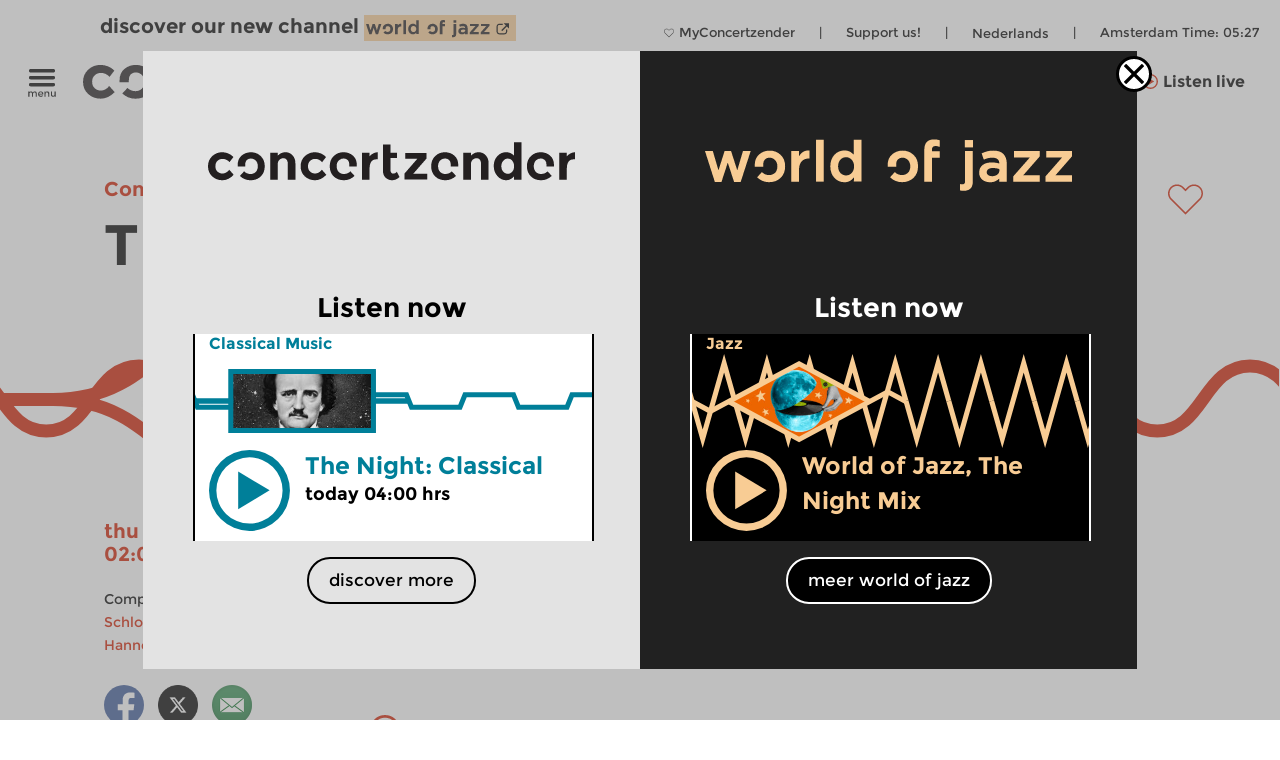

--- FILE ---
content_type: text/html; charset=UTF-8
request_url: https://www.concertzender.nl/programma/the_night_contemporary_music_525581/
body_size: 16805
content:
<!DOCTYPE html>
<!--
        Copyright (c) 2026:
        Wordpress CMS implementation:   Klaas van der Linden (klaasmaakt.nl)
        Design:                         thonik (www.thonik.nl)
        Fontend implementation:         Klaas van der Linden (klaasmaakt.nl)
        Streams:                        Greenhost (www.greenhost.nl)
        Concept:                        Concertzender (www.concertzender.nl)
        Content (2001-2026):            concertzender (www.concertzender.nl) or as specified

        For more information please mail:
        info@concertzender.nl
        info@culturalservices.nl
        info@klaasmaakt.nl
        info@thonik.nl
        
        De Concertzender is er voor muziekliefhebbers die het avontuur niet schuwen. Onder het motto 'herkennen en verkennen' schotelt de Concertzender de luisteraar dagelijks een breed muziekpalet voor, van bekend tot nog onbekend, van jazz tot wereldmuziek, van stokoude klassieke muziek tot hedendaagse 'klassiekers', en alle mogelijke mengvormen daarvan.
-->
<html lang="en">
<head>
	        <!-- Global site tag (gtag.js) - Google Ads: 952212440 -->
        <!-- Google Tag Manager -->
        <script>(function(w,d,s,l,i){w[l]=w[l]||[];w[l].push({'gtm.start':
        new Date().getTime(),event:'gtm.js'});var f=d.getElementsByTagName(s)[0],
        j=d.createElement(s),dl=l!='dataLayer'?'&l='+l:'';j.async=true;j.src=
        'https://www.googletagmanager.com/gtm.js?id='+i+dl;f.parentNode.insertBefore(j,f);
        })(window,document,'script','dataLayer','GTM-TLR7NCV');</script>
        <!-- End Google Tag Manager -->
            
    
    <!-- Facebook Pixel Code -->
    <script>
    !function(f,b,e,v,n,t,s)
    {if(f.fbq)return;n=f.fbq=function(){n.callMethod?
    n.callMethod.apply(n,arguments):n.queue.push(arguments)};
    if(!f._fbq)f._fbq=n;n.push=n;n.loaded=!0;n.version='2.0';
    n.queue=[];t=b.createElement(e);t.async=!0;
    t.src=v;s=b.getElementsByTagName(e)[0];
    s.parentNode.insertBefore(t,s)}(window,document,'script',
    'https://connect.facebook.net/en_US/fbevents.js');
     fbq('init', '1186970628705278'); 
    fbq('track', 'PageView');
    </script>
    <noscript>
     <img height="1" width="1" 
    src="https://www.facebook.com/tr?id=1186970628705278&ev=PageView
    &noscript=1"/>
    </noscript>
    <!-- End Facebook Pixel Code -->
    <meta charset="UTF-8" />
    <meta name="viewport" content="width=device-width, initial-scale=1" />
    <link rel="pingback" href="https://www.concertzender.nl/xmlrpc.php" />
        <link href="https://plus.google.com/102978398755061883374"
    	rel="publisher">
    <meta name='robots' content='max-image-preview:large' />	
        <!-- Start czt-head() -->
            <style>
        /* START Button as background-image */
        body.is-woj .track-button {
          background-image: url('https://www.concertzender.nl/wp-content/plugins/a-world-of-jazz/img/play-button/prog-play-button.svg');
        }
        /* END Button as background-image */
        /* START Font */
        body.is-woj #content-wrapper .cz-font-head,
        body.is-woj #site-header a,
        body.is-woj button,
        body.is-woj .sub-submenu *,
        body.is-woj .fp-view-buttons a,
        body.is-woj .fp-view-buttons a, 
        body.is-woj a.fp-popup-button,
        .woj-popup-container-wrapper-outer .is-woj .cz-font-head{
        	color:#f8cc94;
        }
        .is-woj #single-item-text a, 
        .is-woj .intro-text-content a{
            color:#8c6446;
        }
        /* END font */
        /* START themakanaal-slider */
        .is-woj .home-non-stop-text{
        	color: #f8cc94 !important;
        }
        /* END themakanaal-slider */
        /* START Svgs */
        .is-woj .img-hor svg path,
        .is-woj .img-hor svg polyline,
        .is-woj .czp-button-image svg line{
        	stroke:#f8cc94;
        	
        }
        .is-woj .czp-button-image svg polygon{
        	fill:#f8cc94;
        	
        }
        .is-woj .fp-favourite-button-empty svg path{
        	fill:#f8cc94 !important;
        }
        /* END Svgs */
        
        /* START CALENDAR FRONTEND */
        .is-woj .gids-day .current-month, 
        .is-woj .gids-month .active-month{
            color: #f8cc94;
        }
        .is-woj .gids-day .current, 
        .is-woj .gids-month .current, 
        .is-woj #the-date, 
        .is-woj #go-to-today,
        .is-woj #player a{
            color:#8c6446;
        }
        .is-woj .eph-search-form .searchsubmit{
            background-color: #8c6446;
        }
        /* END CALENDAR FRONTEND */
        /* START header */
        .is-woj.czt-page-scrolled #site-header{
        	border-bottom-color:#f8cc94;	
        }
        
        /* END header */
        /* START switcher */
        button.woj-switcher-logo,
        .is-woj a:hover button.woj-switcher-logo{
            background-color: #f8cc94;
        }
        .is-woj a button.woj-switcher-logo,
        a:hover button.woj-switcher-logo{
            background-color: #8c6446;
        }        
        /* END switcher */
        </style>
                <script>
        let wojChangedUrl = "ZanDeMantps://www.worldofjazz.nl/en";
        wojChangedUrl = wojChangedUrl.replace("ZanDeMan", "ht");
       	window.wojGlobal = {
       		isWoj: false,
       		siteUrl: "https://www.concertzender.nl",
       		baseUrlOtherSite: wojChangedUrl,
       		switchToOther: "worldofjazz"
       		
       	};
       	</script>
                <script>
        window.epHelper = {
        	adminURL: 'https://www.concertzender.nl/wp-admin/admin-ajax.php',
            siteURLLocalized: 'https://www.concertzender.nl/en',
            noMorePostsString: 'It looks like you reached the end of the search results.',
            noResultsAtAll: 'Sorry, no results were found. Please modify your search and try again.',
            lang: 'en'
        };
        </script>
                <script>
        
        window.loginSystem = {
        	ajax_url: 'https://www.concertzender.nl/wp-admin/admin-ajax.php',
            register_success: 'Your registration was successful. Please go to the <a class="fp-popup-button fp-login-button">sign-in</a> to log-in',
            password_recovery_success: 'Your mail was sent successfully. Check your email and go to the <a class="fp-popup-button fp-login-button">sign-in</a> to log-in',
            please_enter_email: 'Please enter your email',
            both_fields_required: 'Both fields are required',
            passwords_dont_match: 'Passwords don\'t match',
            all_fields_required: 'All fields are required',
            password_changed: 'Your password has changed. <br> Please use your new password next time to log-in.'
        }
        </script>
        
        <style>#cz-banner svg .banner{stroke:white}.algemene-kleur-nl #header-algemene-kleur-nl{display: flex;}.algemene-kleur-nl #header-genreless{display: none !important;}svg .algemene-kleur-nl{stroke:#a66d29}.algemene-kleur-nl .cz-font-head,.algemene-kleur-nl #single-item-text .cz-font-head,#player-row-2.algemene-kleur-nl .cz-font-head,#header-genre.has-genre.algemene-kleur-nl .algemene-kleur-nl a{color:#a66d29;}.algemene-kleur-nl .czp-moving-bar{border-color:#a66d29;}.algemene-kleur-nl.cz-background{background-color:#;}.algemene-kleur-nl .track-button{background-image:url();}.classical-music #header-classical-music{display: flex;}.classical-music #header-genreless{display: none !important;}svg .classical-music{stroke:#007F99}.classical-music .cz-font-head,.classical-music #single-item-text .cz-font-head,#player-row-2.classical-music .cz-font-head,#header-genre.has-genre.classical-music .classical-music a{color:#007F99;}.classical-music #header-genre a{color:rgb(190,190,190);}.classical-music #header-genre .classical-music a{color:#007F99;}.classical-music .czp-moving-bar{border-color:#007F99;}.classical-music.cz-background{background-color:#e5f2f5;}.classical-music .track-button{background-image:url(https://www.concertzender.nl/wp-content/uploads/2016/10/CZ-play-klassiek.svg);}.contemporary-music #header-contemporary-music{display: flex;}.contemporary-music #header-genreless{display: none !important;}svg .contemporary-music{stroke:#D31F00}.contemporary-music .cz-font-head,.contemporary-music #single-item-text .cz-font-head,#player-row-2.contemporary-music .cz-font-head,#header-genre.has-genre.contemporary-music .contemporary-music a{color:#D31F00;}.contemporary-music #header-genre a{color:rgb(190,190,190);}.contemporary-music #header-genre .contemporary-music a{color:#D31F00;}.contemporary-music .czp-moving-bar{border-color:#D31F00;}.contemporary-music.cz-background{background-color:#fae8e5;}.contemporary-music .track-button{background-image:url(https://www.concertzender.nl/wp-content/uploads/2016/10/CZ-play-hedendaags.svg);}.crosslinks #header-crosslinks{display: flex;}.crosslinks #header-genreless{display: none !important;}svg .crosslinks{stroke:#2226bc}.crosslinks .cz-font-head,.crosslinks #single-item-text .cz-font-head,#player-row-2.crosslinks .cz-font-head,#header-genre.has-genre.crosslinks .crosslinks a{color:#2226bc;}.crosslinks #header-genre a{color:rgb(190,190,190);}.crosslinks #header-genre .crosslinks a{color:#2226bc;}.crosslinks .czp-moving-bar{border-color:#2226bc;}.crosslinks.cz-background{background-color:#e4e4f7;}.crosslinks .track-button{background-image:url(https://www.concertzender.nl/wp-content/uploads/2016/10/CZ-play-crosslinks.svg);}.crosslinks-en #header-crosslinks-en{display: flex;}.crosslinks-en #header-genreless{display: none !important;}svg .crosslinks-en{stroke:#2226bc}.crosslinks-en .cz-font-head,.crosslinks-en #single-item-text .cz-font-head,#player-row-2.crosslinks-en .cz-font-head,#header-genre.has-genre.crosslinks-en .crosslinks-en a{color:#2226bc;}.crosslinks-en #header-genre a{color:rgb(190,190,190);}.crosslinks-en #header-genre .crosslinks-en a{color:#2226bc;}.crosslinks-en .czp-moving-bar{border-color:#2226bc;}.crosslinks-en.cz-background{background-color:#e4e4f7;}.crosslinks-en .track-button{background-image:url(https://www.concertzender.nl/wp-content/uploads/2016/10/CZ-play-crosslinks.svg);}.cultural-interfaces #header-cultural-interfaces{display: flex;}.cultural-interfaces #header-genreless{display: none !important;}svg .cultural-interfaces{stroke:#CA4877}.cultural-interfaces .cz-font-head,.cultural-interfaces #single-item-text .cz-font-head,#player-row-2.cultural-interfaces .cz-font-head,#header-genre.has-genre.cultural-interfaces .cultural-interfaces a{color:#CA4877;}.cultural-interfaces #header-genre a{color:rgb(190,190,190);}.cultural-interfaces #header-genre .cultural-interfaces a{color:#CA4877;}.cultural-interfaces .czp-moving-bar{border-color:#CA4877;}.cultural-interfaces.cz-background{background-color:#f7e4eb;}.cultural-interfaces .track-button{background-image:url(https://www.concertzender.nl/wp-content/uploads/2016/10/CZ-play-raakvlakken.svg);}.early-music #header-early-music{display: flex;}.early-music #header-genreless{display: none !important;}svg .early-music{stroke:#5B7802}.early-music .cz-font-head,.early-music #single-item-text .cz-font-head,#player-row-2.early-music .cz-font-head,#header-genre.has-genre.early-music .early-music a{color:#5B7802;}.early-music #header-genre a{color:rgb(190,190,190);}.early-music #header-genre .early-music a{color:#5B7802;}.early-music .czp-moving-bar{border-color:#5B7802;}.early-music.cz-background{background-color:#eef1e5;}.early-music .track-button{background-image:url(https://www.concertzender.nl/wp-content/uploads/2016/10/CZ-play-oude.svg);}.general-en #header-general-en{display: flex;}.general-en #header-genreless{display: none !important;}svg .general-en{stroke:#a66d29}.general-en .cz-font-head,.general-en #single-item-text .cz-font-head,#player-row-2.general-en .cz-font-head,#header-genre.has-genre.general-en .general-en a{color:#a66d29;}.general-en #header-genre a{color:rgb(190,190,190);}.general-en #header-genre .general-en a{color:#a66d29;}.general-en .czp-moving-bar{border-color:#a66d29;}.general-en.cz-background{background-color:#;}.general-en .track-button{background-image:url();}.hedendaagse-muziek #header-hedendaagse-muziek{display: flex;}.hedendaagse-muziek #header-genreless{display: none !important;}svg .hedendaagse-muziek{stroke:#D31F00}.hedendaagse-muziek .cz-font-head,.hedendaagse-muziek #single-item-text .cz-font-head,#player-row-2.hedendaagse-muziek .cz-font-head,#header-genre.has-genre.hedendaagse-muziek .hedendaagse-muziek a{color:#D31F00;}.hedendaagse-muziek #header-genre a{color:rgb(190,190,190);}.hedendaagse-muziek #header-genre .hedendaagse-muziek a{color:#D31F00;}.hedendaagse-muziek .czp-moving-bar{border-color:#D31F00;}.hedendaagse-muziek.cz-background{background-color:#fae8e5;}.hedendaagse-muziek .track-button{background-image:url(https://www.concertzender.nl/wp-content/uploads/2016/10/CZ-play-hedendaags.svg);}.jazz #header-jazz{display: flex;}.jazz #header-genreless{display: none !important;}svg .jazz{stroke:#90645E}.jazz .cz-font-head,.jazz #single-item-text .cz-font-head,#player-row-2.jazz .cz-font-head,#header-genre.has-genre.jazz .jazz a{color:#90645E;}.jazz #header-genre a{color:rgb(190,190,190);}.jazz #header-genre .jazz a{color:#90645E;}.jazz .czp-moving-bar{border-color:#90645E;}.jazz.cz-background{background-color:#eee8e7;}.jazz .track-button{background-image:url(https://www.concertzender.nl/wp-content/uploads/2016/10/CZ-play-jazz.svg);}.jazz-en #header-jazz-en{display: flex;}.jazz-en #header-genreless{display: none !important;}svg .jazz-en{stroke:#90645E}.jazz-en .cz-font-head,.jazz-en #single-item-text .cz-font-head,#player-row-2.jazz-en .cz-font-head,#header-genre.has-genre.jazz-en .jazz-en a{color:#90645E;}.jazz-en #header-genre a{color:rgb(190,190,190);}.jazz-en #header-genre .jazz-en a{color:#90645E;}.jazz-en .czp-moving-bar{border-color:#90645E;}.jazz-en.cz-background{background-color:#eee8e7;}.jazz-en .track-button{background-image:url(https://www.concertzender.nl/wp-content/uploads/2016/10/CZ-play-jazz.svg);}.klassieke-muziek #header-klassieke-muziek{display: flex;}.klassieke-muziek #header-genreless{display: none !important;}svg .klassieke-muziek{stroke:#007F99}.klassieke-muziek .cz-font-head,.klassieke-muziek #single-item-text .cz-font-head,#player-row-2.klassieke-muziek .cz-font-head,#header-genre.has-genre.klassieke-muziek .klassieke-muziek a{color:#007F99;}.klassieke-muziek #header-genre a{color:rgb(190,190,190);}.klassieke-muziek #header-genre .klassieke-muziek a{color:#007F99;}.klassieke-muziek .czp-moving-bar{border-color:#007F99;}.klassieke-muziek.cz-background{background-color:#e5f2f5;}.klassieke-muziek .track-button{background-image:url(https://www.concertzender.nl/wp-content/uploads/2016/10/CZ-play-klassiek.svg);}.moderne-muziek-nl #header-moderne-muziek-nl{display: flex;}.moderne-muziek-nl #header-genreless{display: none !important;}svg .moderne-muziek-nl{stroke:#D31F00}.moderne-muziek-nl .cz-font-head,.moderne-muziek-nl #single-item-text .cz-font-head,#player-row-2.moderne-muziek-nl .cz-font-head,#header-genre.has-genre.moderne-muziek-nl .moderne-muziek-nl a{color:#D31F00;}.moderne-muziek-nl #header-genre a{color:rgb(190,190,190);}.moderne-muziek-nl #header-genre .moderne-muziek-nl a{color:#D31F00;}.moderne-muziek-nl .czp-moving-bar{border-color:#D31F00;}.moderne-muziek-nl.cz-background{background-color:#fae8e5;}.moderne-muziek-nl .track-button{background-image:url(https://www.concertzender.nl/wp-content/uploads/2016/10/CZ-play-hedendaags.svg);}.modern-music #header-modern-music{display: flex;}.modern-music #header-genreless{display: none !important;}svg .modern-music{stroke:#D31F00}.modern-music .cz-font-head,.modern-music #single-item-text .cz-font-head,#player-row-2.modern-music .cz-font-head,#header-genre.has-genre.modern-music .modern-music a{color:#D31F00;}.modern-music #header-genre a{color:rgb(190,190,190);}.modern-music #header-genre .modern-music a{color:#D31F00;}.modern-music .czp-moving-bar{border-color:#D31F00;}.modern-music.cz-background{background-color:#fae8e5;}.modern-music .track-button{background-image:url(https://www.concertzender.nl/wp-content/uploads/2016/10/CZ-play-hedendaags.svg);}.nachten #header-nachten{display: flex;}.nachten #header-genreless{display: none !important;}svg .nachten{stroke:#7FC31C}.nachten .cz-font-head,.nachten #single-item-text .cz-font-head,#player-row-2.nachten .cz-font-head,#header-genre.has-genre.nachten .nachten a{color:#7FC31C;}.nachten #header-genre a{color:rgb(190,190,190);}.nachten #header-genre .nachten a{color:#7FC31C;}.nachten .czp-moving-bar{border-color:#7FC31C;}.nachten.cz-background{background-color:#7FC31C;}.nachten .track-button{background-image:url();}.opera-en #header-opera-en{display: flex;}.opera-en #header-genreless{display: none !important;}svg .opera-en{stroke:#ED12E2}.opera-en .cz-font-head,.opera-en #single-item-text .cz-font-head,#player-row-2.opera-en .cz-font-head,#header-genre.has-genre.opera-en .opera-en a{color:#ED12E2;}.opera-en #header-genre a{color:rgb(190,190,190);}.opera-en #header-genre .opera-en a{color:#ED12E2;}.opera-en .czp-moving-bar{border-color:#ED12E2;}.opera-en.cz-background{background-color:#fde7fc;}.opera-en .track-button{background-image:url();}.opera #header-opera{display: flex;}.opera #header-genreless{display: none !important;}svg .opera{stroke:#ED12E2}.opera .cz-font-head,.opera #single-item-text .cz-font-head,#player-row-2.opera .cz-font-head,#header-genre.has-genre.opera .opera a{color:#ED12E2;}.opera #header-genre a{color:rgb(190,190,190);}.opera #header-genre .opera a{color:#ED12E2;}.opera .czp-moving-bar{border-color:#ED12E2;}.opera.cz-background{background-color:#fde7fc;}.opera .track-button{background-image:url();}.oude-muziek #header-oude-muziek{display: flex;}.oude-muziek #header-genreless{display: none !important;}svg .oude-muziek{stroke:#5B7802}.oude-muziek .cz-font-head,.oude-muziek #single-item-text .cz-font-head,#player-row-2.oude-muziek .cz-font-head,#header-genre.has-genre.oude-muziek .oude-muziek a{color:#5B7802;}.oude-muziek #header-genre a{color:rgb(190,190,190);}.oude-muziek #header-genre .oude-muziek a{color:#5B7802;}.oude-muziek .czp-moving-bar{border-color:#5B7802;}.oude-muziek.cz-background{background-color:#eef1e5;}.oude-muziek .track-button{background-image:url(https://www.concertzender.nl/wp-content/uploads/2016/10/CZ-play-oude.svg);}.culturele-raakvlakken #header-culturele-raakvlakken{display: flex;}.culturele-raakvlakken #header-genreless{display: none !important;}svg .culturele-raakvlakken{stroke:#CA4877}.culturele-raakvlakken .cz-font-head,.culturele-raakvlakken #single-item-text .cz-font-head,#player-row-2.culturele-raakvlakken .cz-font-head,#header-genre.has-genre.culturele-raakvlakken .culturele-raakvlakken a{color:#CA4877;}.culturele-raakvlakken #header-genre a{color:rgb(190,190,190);}.culturele-raakvlakken #header-genre .culturele-raakvlakken a{color:#CA4877;}.culturele-raakvlakken .czp-moving-bar{border-color:#CA4877;}.culturele-raakvlakken.cz-background{background-color:#f7e4eb;}.culturele-raakvlakken .track-button{background-image:url(https://www.concertzender.nl/wp-content/uploads/2016/10/CZ-play-raakvlakken.svg);}.nights #header-nights{display: flex;}.nights #header-genreless{display: none !important;}svg .nights{stroke:#7FC31C}.nights .cz-font-head,.nights #single-item-text .cz-font-head,#player-row-2.nights .cz-font-head,#header-genre.has-genre.nights .nights a{color:#7FC31C;}.nights #header-genre a{color:rgb(190,190,190);}.nights #header-genre .nights a{color:#7FC31C;}.nights .czp-moving-bar{border-color:#7FC31C;}.nights.cz-background{background-color:#7FC31C;}.nights .track-button{background-image:url();}.wereldmuziek #header-wereldmuziek{display: flex;}.wereldmuziek #header-genreless{display: none !important;}svg .wereldmuziek{stroke:#AC48D3}.wereldmuziek .cz-font-head,.wereldmuziek #single-item-text .cz-font-head,#player-row-2.wereldmuziek .cz-font-head,#header-genre.has-genre.wereldmuziek .wereldmuziek a{color:#AC48D3;}.wereldmuziek #header-genre a{color:rgb(190,190,190);}.wereldmuziek #header-genre .wereldmuziek a{color:#AC48D3;}.wereldmuziek .czp-moving-bar{border-color:#AC48D3;}.wereldmuziek.cz-background{background-color:#f3e4f8;}.wereldmuziek .track-button{background-image:url(https://www.concertzender.nl/wp-content/uploads/2016/10/CZ-play-wereld.svg);}.world #header-world{display: flex;}.world #header-genreless{display: none !important;}svg .world{stroke:#7FC31C}.world .cz-font-head,.world #single-item-text .cz-font-head,#player-row-2.world .cz-font-head,#header-genre.has-genre.world .world a{color:#7FC31C;}.world #header-genre a{color:rgb(190,190,190);}.world #header-genre .world a{color:#7FC31C;}.world .czp-moving-bar{border-color:#7FC31C;}.world.cz-background{background-color:#7FC31C;}.world .track-button{background-image:url();}.world-music #header-world-music{display: flex;}.world-music #header-genreless{display: none !important;}svg .world-music{stroke:#AC48D3}.world-music .cz-font-head,.world-music #single-item-text .cz-font-head,#player-row-2.world-music .cz-font-head,#header-genre.has-genre.world-music .world-music a{color:#AC48D3;}.world-music #header-genre a{color:rgb(190,190,190);}.world-music #header-genre .world-music a{color:#AC48D3;}.world-music .czp-moving-bar{border-color:#AC48D3;}.world-music.cz-background{background-color:#f3e4f8;}.world-music .track-button{background-image:url(https://www.concertzender.nl/wp-content/uploads/2016/10/CZ-play-wereld.svg);}</style>        <script>
        window.fbAsyncInit = function() {
        	FB.init({
        		appId      : 174828139349936,
        		xfbml      : true,
        		version    : 'v2.7'
        	});
        };
        (function(d, s, id){
        	var js, fjs = d.getElementsByTagName(s)[0];
        	if (d.getElementById(id)) {return;}
        	js = d.createElement(s); js.id = id;
        	js.src = "//connect.facebook.net/en_US/sdk.js";
        	fjs.parentNode.insertBefore(js, fjs);
        }(document, 'script', 'facebook-jssdk'));
        </script>
                <script>
        window.general_theme = {"siteURL":"https:\/\/www.concertzender.nl\/","ajaxURL":"https:\/\/www.concertzender.nl\/wp-admin\/admin-ajax.php","lang":"en","isMobile":false,"currentTrackText":"Current track:"};
        </script>
        <link rel="stylesheet" href="https://www.concertzender.nl/wp-content/themes/cz-new-theme/public/dist/style.min.css?v=446" type='text/css' media='all' />
                    <link rel="stylesheet" href="https://www.concertzender.nl/wp-content/plugins/formidable/css/formidableforms.css" type='text/css' media='all' />
            <link rel="EditURI" type="application/rsd+xml" title="RSD" href="https://www.concertzender.nl/xmlrpc.php?rsd" />
        <script type='text/javascript' id='cz-player-js-extra'>
        window.general_cz_player = {"siteUrl":"https:\/\/www.concertzender.nl","ajaxUrl":"https:\/\/www.concertzender.nl\/wp-admin\/admin-ajax.php","lang":"en","error_offline":"You seem to be offline. Check your internet connection.","error_file_not_on_server":"The audio file cannot (yet) be found on the server.","error_playback_aborted":"You aborted the audio playback.","error_network_error":"A network error caused the audio download to fail.","error_audio_corrupt":"The audio playback was aborted due to a corruption problem.","error_server_or_network":"The audio could not be loaded, either because the server or network failed or because the format is not supported.","error_unknown":"An unknown error occurred while loading the audio."};
        </script>
            <!-- End czt-head() -->
    <!-- Start wp_head() -->
	<style>img:is([sizes="auto" i], [sizes^="auto," i]) { contain-intrinsic-size: 3000px 1500px }</style>
	<link rel="alternate" href="https://www.concertzender.nl/programma/de_nacht_hedendaags_525580/" hreflang="nl" />
<link rel="alternate" href="https://www.concertzender.nl/programma/the_night_contemporary_music_525581/" hreflang="en" />
<link rel="https://api.w.org/" href="https://www.concertzender.nl/wp-json/" /><link rel="canonical" href="https://www.concertzender.nl/programma/the_night_contemporary_music_525581/" />
<link rel='shortlink' href='https://www.concertzender.nl/?p=525581' />
<link rel="alternate" title="oEmbed (JSON)" type="application/json+oembed" href="https://www.concertzender.nl/wp-json/oembed/1.0/embed?url=https%3A%2F%2Fwww.concertzender.nl%2Fprogramma%2Fthe_night_contemporary_music_525581%2F&#038;lang=en" />
<link rel="alternate" title="oEmbed (XML)" type="text/xml+oembed" href="https://www.concertzender.nl/wp-json/oembed/1.0/embed?url=https%3A%2F%2Fwww.concertzender.nl%2Fprogramma%2Fthe_night_contemporary_music_525581%2F&#038;format=xml&#038;lang=en" />
	        <style>
	            .ili-indent{padding-left:40px !important;overflow:hidden}	        </style>
	    <script>document.documentElement.className += " js";</script>
<!-- Start CZ OGP -->
<meta property="og:title" content="The Night: Contemporary Music" />
<meta property="og:type" content="article" />
<meta property="og:image" content="https://www.concertzender.nl/wp-content/uploads/2019/10/00-Wandelweiser.jpg" />
<meta property="og:image:width" content="850" />
<meta property="og:image:height" content="625" />
<meta property="og:url" content="https://www.concertzender.nl/programma/the_night_contemporary_music_525581/" />
<meta property="og:site_name" content="Concertzender | Classical, Jazz, World and more" />
<meta property="og:description" content="Contemporary Music Night #45 &amp;#8211; Wandelweiser # 23.
The Forty Fifth two-weekly Contemporary Music Night on Concertzender with tonight Episode Twenty-three of an about Thirty episode series with all the published records of the Edition Wandelweiser label in chronological order from 1996 till now.
" />
<meta property="fb:app_id" content="174828139349936" />
<meta property="og:locale" content="en_US" />
<!-- End CZ OGP -->
<link rel="icon" href="https://www.concertzender.nl/wp-content/uploads/2016/11/C-favicon-120x120.png" sizes="32x32" />
<link rel="icon" href="https://www.concertzender.nl/wp-content/uploads/2016/11/C-favicon-203x203.png" sizes="192x192" />
<link rel="apple-touch-icon" href="https://www.concertzender.nl/wp-content/uploads/2016/11/C-favicon-203x203.png" />
<meta name="msapplication-TileImage" content="https://www.concertzender.nl/wp-content/uploads/2016/11/C-favicon-300x300.png" />
<!-- End wp_head() -->
        <meta name="description" content="The Night: Contemporary Music">
        <title>
	The Night: Contemporary Music | Concertzender | Classical, Jazz, World and more</title>

    
</head>

        <script>
        	window.cztCurrentUrlForMenu = "https://www.concertzender.nl/programma/the_night_contemporary_music_525581";
        </script>
            
    
    
    <body class="">
            <!-- Google Tag Manager (noscript) -->
        <noscript><iframe src="https://www.googletagmanager.com/ns.html?id=GTM-TLR7NCV"
        height="0" width="0" style="display:none;visibility:hidden"></iframe></noscript>
        <!-- End Google Tag Manager (noscript) -->
            <!-- start wp_body_open -->
        <!-- end wp_body_open -->
            <div class="woj-popup-container-wrapper-outer">
        	
        	<div class="woj-popup-container-wrapper-inner">
        		<div class="woj-popup-close-button-container">
            		<img src="https://www.concertzender.nl/wp-content/plugins/a-world-of-jazz/img/popup/close-button.svg" alt="logo">
            	</div>
            	<div class="woj-popup-container">
            		
            		<button data-href="https://www.concertzender.nl"
            			class="woj-popup-side-with-link woj-popup-left undo-button">
            			        <span class="woj-popup-logo">
        	<img alt="Logo" src="https://www.concertzender.nl/wp-content/plugins/a-world-of-jazz/img/popup/programma-logo.svg">
        </span>
        <span class="woj-popup-text">
        	Listen now        </span>
                <span class="woj-popup-now ">
        <div class="slider-item " data-id="866227"><div
	class="single-item home-opening slider-item-wrapper classical-music programma "
	data-id="839749">
	<div class="item-genre cz-font-head inner-padding">
		<div class="item-genre-links">
		<a class="undo-hyperlink" href="https://www.concertzender.nl/programma_genre/classical-music/" data-wpel-link="internal" target="_self">Classical Music</a>		</div>
		        <div class="fp-favourite-button program-favourite-button" data-program_id="839749">
        	<!-- div class="player-favourite-button-empty">
        		<img src="https://www.concertzender.nl/wp-content/plugins/favourites-page/images/favourite-button-empty.svg">
        	</div-->
        	<div class="fp-favourite-button-empty">
        		<svg width="1" height="1" version="1.1" id="Laag_1" xmlns="http://www.w3.org/2000/svg" xmlns:xlink="http://www.w3.org/1999/xlink" x="0px" y="0px"
                	 viewBox="0 0 800 800" style="enable-background:new 0 0 800 800;fill:#007F99" xml:space="preserve">
                <g transform="translate(1.4065934065934016 1.4065934065934016) scale(2.81 2.81)">
                	<path d="M141.8,265.3L21,144.5C7.1,130.6-0.5,112.1-0.5,92.5c0-19.6,7.6-38.1,21.5-51.9S53.3,19.1,73,19.1s38.1,7.6,51.9,21.5
                		l16.9,16.9l16.9-16.9c13.9-13.9,32.3-21.5,51.9-21.5c19.6,0,38.1,7.6,51.9,21.5l0,0l0,0c13.9,13.9,21.5,32.3,21.5,51.9
                		s-7.6,38.1-21.5,51.9L141.8,265.3z M73,31.7c-16.2,0-31.5,6.3-43,17.8s-17.8,26.8-17.8,43s6.3,31.5,17.8,43l111.9,111.9
                		l111.9-111.9c11.5-11.5,17.8-26.8,17.8-43s-6.3-31.5-17.8-43l0,0c-11.5-11.5-26.8-17.8-43-17.8c-16.2,0-31.5,6.3-43,17.8
                		l-25.9,25.9L116,49.5C104.5,38,89.2,31.7,73,31.7z"/>
                </g>
                </svg>

        	</div>
        	<div class="fp-favourite-button-filled">
        		<img width="1" height="1" src="https://www.concertzender.nl/wp-content/plugins/favourites-page/images/favourite-button-filled.svg">
        	</div>
        </div>
        		
	</div>
	<div class="slider-background-wrapper ">
		<a class="stream-button classical-music slider-item-link" data-kind="live" data-href="https://www.concertzender.nl/programma/866227/" data-wpel-link="internal" target="_self">
			<div class="single-prog-image-wrapper">
				<div class="wave-wrapper img-hor home-opening"><div class="img-hor item-waves home-opening czt-no-move-waves" style="background-image:url(https://www.concertzender.nl/wp-content/plugins/program-guide/images/slider/1.1.2.1.svg)"></div></div><div class="img-hor home-opening"><svg xmlns="http://www.w3.org/2000/svg" xmlns:xlink="http://www.w3.org/1999/xlink" enable-background="new 0 0 385 168" height="168px" id="Laag_1" version="1.1" viewBox="0 0 385 168"  x="0px" y="0px" xml:space="preserve">
<defs>
  <style>.cls-popup-1-hor-medium{fill:none;stroke-miterlimit:10;stroke-width:9px;}</style>
  <polygon id="plo1-popup1-hor-medium" points="325,141 62,141 62,88 0,88 0,168 385,168 385,88 325,88 "></polygon>
  <polygon id="pol2-1-hor-medium" points="62,30 325,30 325,82 385,82 385,0 0,0 0,82 62,82 "></polygon>
</defs>
  <mask id="theMask-popup-1-hor-medium">
        <rect fill="white" height="100%" id="bg" width="100%" x="0" y="0"></rect>
        <use fill="Black" xlink:href="#plo1-popup1-hor-medium"></use>
        <use fill="Black" xlink:href="#pol2-1-hor-medium"></use>
    </mask>
  <image height="138px" mask="url(#theMask-popup-1-hor-medium)"  x="60" y="15" xlink:href="https://www.concertzender.nl/wp-content/uploads/2025/08/Edgar-Allen-Poe-265x138.jpg"></image>
    
<polyline class="cls-popup-1-hor-medium classical-music" points="0.124,83.999 64.355,83.999 64.355,31.351 192.666,31.351 320.978,31.351 320.978,83.999 399.8,83.999 "></polyline>
<polyline class="cls-popup-1-hor-medium classical-music" points="399.8,83.999 320.978,83.999 320.978,136.647 192.666,136.647 64.355,136.647 64.355,83.999 -15.219,83.999 "></polyline>
</svg></div>			</div>
			<div class="home-screen home-large-screen">
				<div class="listen-live-play-button">
					<svg id="Layer_1" data-name="Layer 1" xmlns="http://www.w3.org/2000/svg" 
					viewBox="0 0 78 78"><defs><style>.cls-popup-1{fill:#007F99;}</style></defs><title>Play Button</title><polygon class="cls-popup-1" points="27.75 56.3 27.75 20.4 57.67 38.35 27.75 56.3"/><path class="cls-popup-1" d="M38.5,7A31.5,31.5,0,1,1,7,38.5,31.54,31.54,0,0,1,38.5,7m0-7A38.5,38.5,0,1,0,77,38.5,38.5,38.5,0,0,0,38.5,0h0Z"/></svg>
				</div>
				<div class="slider-item-text cz-left-column cz-column inner-padding">
					<div class="cz-font-head single-item-head-text dodot">
						The Night: Classical						<div class="listen-live-badge">Listen now</div>
					</div>
					<div id="item-meta-info">
						today 04:00&nbsp;hrs					</div>
				</div>
				<span
					class="slider-item-text cz-right-column dodot cz-column inner-padding">
					Recent CD releases.<br>
							

				</span>
			</div>
			<div class="inner-padding dodot home-screen home-small-screen">
				<div class="listen-live-play-button">
					<svg id="Layer_1" data-name="Layer 1" xmlns="http://www.w3.org/2000/svg" 
					viewBox="0 0 78 78"><defs><style>.cls-popup-1{fill:#007F99;}</style></defs><title>Play Button</title><polygon class="cls-popup-1" points="27.75 56.3 27.75 20.4 57.67 38.35 27.75 56.3"/><path class="cls-popup-1" d="M38.5,7A31.5,31.5,0,1,1,7,38.5,31.54,31.54,0,0,1,38.5,7m0-7A38.5,38.5,0,1,0,77,38.5,38.5,38.5,0,0,0,38.5,0h0Z"/></svg>
				</div>
				<div class="cz-font-head item-head-text">
		                The Night: Classical		        </div>
				<div class="item-meta-info">
		                today 04:00&nbsp;hrs			
		        </div>
				<div class="czt-home-luister-live-main-item-text-mobile">
    				Recent CD releases.<br>
					
				</div>
			</div>
		</a><div class="non-stop-spinner non-stop-div czt-spinner"><div class="non-stop-spinner-inner"><img src="https://www.concertzender.nl/wp-content/themes/cz-new-theme/img/spinner.svg" alt="button spinner"></div></div>		<footer class="entry-meta">
					</footer>
		<!-- .entry-meta -->
	</div>
</div></div>        </span>
        <span class="woj-popup-button-below">
        	<a class="undo-hyperlink">discover more</a>
        </span>
                    		</button>
            		<button data-href="https://www.worldofjazz.nl"
            			class="woj-popup-side-with-link woj-popup-right undo-button">
            			        <span class="woj-popup-logo">
        	<img alt="Logo" src="https://www.concertzender.nl/wp-content/plugins/a-world-of-jazz/img/popup/programma_woj-logo.svg">
        </span>
        <span class="woj-popup-text">
        	Listen now        </span>
                <span class="woj-popup-now is-woj">
        <div class="slider-item " data-id="870412"><div
	class="single-item home-opening slider-item-wrapper jazz-en programma_woj "
	data-id="870412">
	<div class="item-genre cz-font-head inner-padding">
		<div class="item-genre-links">
		<a class="undo-hyperlink" href="https://www.concertzender.nl/programma_genre/jazz-en/" data-wpel-link="internal" target="_self">Jazz</a>		</div>
		        <div class="fp-favourite-button program-favourite-button" data-program_id="870412">
        	<!-- div class="player-favourite-button-empty">
        		<img src="https://www.concertzender.nl/wp-content/plugins/favourites-page/images/favourite-button-empty.svg">
        	</div-->
        	<div class="fp-favourite-button-empty">
        		<svg width="1" height="1" version="1.1" id="Laag_1" xmlns="http://www.w3.org/2000/svg" xmlns:xlink="http://www.w3.org/1999/xlink" x="0px" y="0px"
                	 viewBox="0 0 800 800" style="enable-background:new 0 0 800 800;fill:#f8cc94" xml:space="preserve">
                <g transform="translate(1.4065934065934016 1.4065934065934016) scale(2.81 2.81)">
                	<path d="M141.8,265.3L21,144.5C7.1,130.6-0.5,112.1-0.5,92.5c0-19.6,7.6-38.1,21.5-51.9S53.3,19.1,73,19.1s38.1,7.6,51.9,21.5
                		l16.9,16.9l16.9-16.9c13.9-13.9,32.3-21.5,51.9-21.5c19.6,0,38.1,7.6,51.9,21.5l0,0l0,0c13.9,13.9,21.5,32.3,21.5,51.9
                		s-7.6,38.1-21.5,51.9L141.8,265.3z M73,31.7c-16.2,0-31.5,6.3-43,17.8s-17.8,26.8-17.8,43s6.3,31.5,17.8,43l111.9,111.9
                		l111.9-111.9c11.5-11.5,17.8-26.8,17.8-43s-6.3-31.5-17.8-43l0,0c-11.5-11.5-26.8-17.8-43-17.8c-16.2,0-31.5,6.3-43,17.8
                		l-25.9,25.9L116,49.5C104.5,38,89.2,31.7,73,31.7z"/>
                </g>
                </svg>

        	</div>
        	<div class="fp-favourite-button-filled">
        		<img width="1" height="1" src="https://www.concertzender.nl/wp-content/plugins/favourites-page/images/favourite-button-filled.svg">
        	</div>
        </div>
        		
	</div>
	<div class="slider-background-wrapper ">
		<a class=" jazz-en slider-item-link"
			data-kind="live" data-href="https://www.worldofjazz.nl/programma_woj/world_of_jazz_the_night_mix_870412/">
			<div class="single-prog-image-wrapper">
				<div class="wave-wrapper img-hor home-opening"><div class="img-hor item-waves home-opening czt-no-move-waves" style="background-image:url(https://www.concertzender.nl/wp-content/plugins/program-guide/images/slider/3.5.5.9.svg)"></div></div><div class="img-hor home-opening"><svg xmlns="http://www.w3.org/2000/svg" xmlns:xlink="http://www.w3.org/1999/xlink" enable-background="new -0.21 0 385 168" height="168px" id="Laag_1" version="1.1" viewBox="-0.21 0 385 168"  x="0px" y="0px" xml:space="preserve">
  <defs>

    <style>.cls-woj-popup-3-hor-medium{fill:none;stroke-miterlimit:10;stroke-width:9px;}</style>
    <polygon id="plo1-woj-popup3-hor-medium" points="384.731,85 351.987,67.576 192.464,152.594 65.537,85 32.941,102.424 0.196,85 0.196,169.117 384.731,169.117 "></polygon>
    <polygon id="pol2-3-hor-medium" points="0.196,85 32.941,102.424 192.464,17.406 319.391,85 351.987,67.576 384.731,85 384.731,0.883 0.196,0.883 "></polygon>
  </defs>
  <mask id="theMask-woj-popup-3-hor-medium">
    <rect fill="white" height="100%" id="bg" width="100%" x="0" y="0"></rect>
    <use fill="Black" xlink:href="#plo1-woj-popup3-hor-medium"></use>
    <use fill="Black" xlink:href="#pol2-3-hor-medium"></use>
  </mask>
  <image height="138px" mask="url(#theMask-woj-popup-3-hor-medium)"  x="60" y="15" xlink:href="https://www.concertzender.nl/wp-content/uploads/2024/05/TheNightMix-265x138.jpg"></image>


<polyline class="cls-woj-popup-3-hor-medium jazz-en" points="397.5,91.909 351.987,67.576 192.464,152.594 65.537,85 "></polyline>
<polyline class="cls-woj-popup-3-hor-medium jazz-en" points="-10.92,79.142 32.941,102.424 192.464,17.406 319.391,85 "></polyline>
</svg></div>			</div>
			<div class="home-screen home-large-screen">
				<div class="listen-live-play-button">
					<svg id="Layer_1" data-name="Layer 1" xmlns="http://www.w3.org/2000/svg" 
					viewBox="0 0 78 78"><defs><style>.cls-woj-popup-1{fill:#f8cc94;}</style></defs><title>Play Button</title><polygon class="cls-woj-popup-1" points="27.75 56.3 27.75 20.4 57.67 38.35 27.75 56.3"/><path class="cls-woj-popup-1" d="M38.5,7A31.5,31.5,0,1,1,7,38.5,31.54,31.54,0,0,1,38.5,7m0-7A38.5,38.5,0,1,0,77,38.5,38.5,38.5,0,0,0,38.5,0h0Z"/></svg>
				</div>
				<div class="slider-item-text cz-left-column cz-column inner-padding">
					<div class="cz-font-head single-item-head-text dodot">
						World of Jazz, The Night Mix						<div class="listen-live-badge">Listen now</div>
					</div>
					<div id="item-meta-info">
						today 00:00&nbsp;hrs					</div>
				</div>
				<span
					class="slider-item-text cz-right-column dodot cz-column inner-padding">
					Current track:            <br>
            <b>
            Tempus perfectum            </b>
            &mdash; 
            Markus Stockhausen            <br>
            <br>
							

				</span>
			</div>
			<div class="inner-padding dodot home-screen home-small-screen">
				<div class="listen-live-play-button">
					<svg id="Layer_1" data-name="Layer 1" xmlns="http://www.w3.org/2000/svg" 
					viewBox="0 0 78 78"><defs><style>.cls-woj-popup-1{fill:#f8cc94;}</style></defs><title>Play Button</title><polygon class="cls-woj-popup-1" points="27.75 56.3 27.75 20.4 57.67 38.35 27.75 56.3"/><path class="cls-woj-popup-1" d="M38.5,7A31.5,31.5,0,1,1,7,38.5,31.54,31.54,0,0,1,38.5,7m0-7A38.5,38.5,0,1,0,77,38.5,38.5,38.5,0,0,0,38.5,0h0Z"/></svg>
				</div>
				<div class="cz-font-head item-head-text">
		                World of Jazz, The Night Mix		        </div>
				<div class="item-meta-info">
		                today 00:00&nbsp;hrs			
		        </div>
				<div class="czt-home-luister-live-main-item-text-mobile">
    				Current track:            <br>
            <b>
            Tempus perfectum            </b>
            &mdash; 
            Markus Stockhausen            <br>
            <br>
					
				</div>
			</div>
		</a><div class="non-stop-spinner non-stop-div czt-spinner"><div class="non-stop-spinner-inner"><img src="https://www.concertzender.nl/wp-content/plugins/a-world-of-jazz/img/spinner-woj.svg" alt="button spinner"></div></div>		<footer class="entry-meta">
					</footer>
		<!-- .entry-meta -->
	</div>
</div></div>        </span>
        <span class="woj-popup-button-below">
        	<a class="undo-hyperlink">meer world of jazz</a>
        </span>
                    		</button>
            	</div>
        	</div>
        </div>
        	
	<noscript><style>body{visibility:visible;}</style></noscript>
	
	
	<div id="page" class="programma-template-default single single-programma postid-525581   ">
			<nav class="sub-submenu czt-desktop-submenu">
		<span class="smf-login-span">        
        <a href="https://www.concertzender.nl/favourites-page" class="fp-header-menu-link undo-hyperlink header-button ">
        	<img width="10" height="10" class="fp-header-menu-icon fp-header-menu-icon-empty" src="https://www.concertzender.nl/wp-content/plugins/favourites-page/images/favourite-button-empty.svg" alt="">
        	<img width="10" height="10" class="fp-header-menu-icon fp-header-menu-icon-filled" src="https://www.concertzender.nl/wp-content/plugins/favourites-page/images/favourite-button-filled-black.svg" alt="">
			<img width="10" height="10" class="fp-header-menu-icon fp-header-menu-icon-ten-plus" src="https://www.concertzender.nl/wp-content/plugins/favourites-page/images/ten-plus.svg" alt="">
			<span class="czt-mijnconcertzender-desktop">
				MyConcertzender			</span>
			<span class="czt-mijnconcertzender-mobile">
				MyCZ			</span>
		</a>
        </span><span class="small-menu-separator">&nbsp;|&nbsp;</span><span ><a class="undo-hyperlink header-button" href="https://www.concertzender.nl/steun/introduction/" data-wpel-link="internal" target="_self">Support us!</a></span><span class="small-menu-separator">&nbsp;|&nbsp;</span>			<a href="https://www.concertzender.nl/" class="czt-language-switcher apl-dont-do-default header-button undo-hyperlink" data-wpel-link="internal" target="_self"><img class="lang-flag" src="https://www.concertzender.nl/wp-content/plugins/polylang/flags/nl.png" /> <span class="mobile-lang-name">Nederlands</span>
			</a>
					</nav>
				<header id="site-header" role="banner">
			<div>
				<div id="header-row-1" class="header-row">
					        <a href="https://www.worldofjazz.nl/en" class="woj-switcher woj-switcher-to-woj undo-hyperlink apl-dont-do-default" title="World of Jazz" data-wpel-link="external" target="_blank" rel="external noopener">
        	<div class="woj-switcher-pre-text">discover our new channel</div> <button class="undo-button woj-switcher-logo" type="button"  aria-label="discover our new channel World of Jazz"><img alt="World of Jazz" src="https://www.concertzender.nl/wp-content/plugins/a-world-of-jazz/img/logos-for-switcher/WoJ-logo-zwart-externelink.svg"></button>
        
        </a>
        					<div id="fold-unfold-button">
    					<div id="fold-unfold-button-inner">
    						<div id="unfold">
    							<img class="unfold-fold-image" width="33" height="35" alt="Menu-opener"
    								src="https://www.concertzender.nl/wp-content/themes/cz-new-theme/img/CZ-menu.svg">
    								<!-- span style="font-size: 10px;">menu</span-->
										<img width="33" height="35" class="unfold-fold-image-woj"
			src="https://www.concertzender.nl/wp-content/plugins/a-world-of-jazz/img/menu-fold-button/CZ-menu.svg">

	
            						</div>
    						<div id="fold">
    							<img class="unfold-fold-image" width="29" height="25"   alt="Menu-sluiter"
    								src="https://www.concertzender.nl/wp-content/themes/cz-new-theme/img/close-button.svg">
										<img  width="29" height="25" class="unfold-fold-image-woj"
			src="https://www.concertzender.nl/wp-content/plugins/a-world-of-jazz/img/menu-fold-button/close-button.svg">

                						
    						</div>
    						
    					</div>
					</div><a href="https://www.concertzender.nl/en/" id="header-image" rel="home" itemprop="url" data-wpel-link="internal" target="_self">
					
										
											<div id="header-genreless" class="czt-logo-link">
							<img width="452" height="58" class="custom-logo-fixed"
								src="https://www.concertzender.nl/wp-content/themes/cz-new-theme/img/CZ-logo.svg" alt="Concertzender-logo"/>
							<img class="custom-logo logo-rotating" width="452" height="58"
								src="https://www.concertzender.nl/wp-content/uploads/2023/12/CZ-logo_without_O-1.svg" alt="Concertzender-logo" />
							<img class="custom-logo logo-rotating only-o" width="452" height="58"
								src="https://www.concertzender.nl/wp-content/uploads/2023/12/Only-O-full.svg" alt="Concertzender-logo" />
						</div>	
						
												<div id="header-classical-music" class="czt-logo-link">
							<img width="452" height="58" class="custom-logo-fixed"
								src="https://www.concertzender.nl/wp-content/uploads/Logo_cz_SVGs/Klassiek/CZ-logo_klassiek.svg" alt="Concertzender-logo"/>
							<img class="custom-logo logo-rotating" width="452" height="58"
								src="https://www.concertzender.nl/wp-content/uploads/Logo_cz_SVGs/Klassiek/CZ-logo_without_O_klassiek.svg" alt="Concertzender-logo" />
							<img class="custom-logo logo-rotating only-o" width="452" height="58"
								src="https://www.concertzender.nl/wp-content/uploads/Logo_cz_SVGs/Klassiek/Only_O_klassiek.svg" alt="Concertzender-logo" />
						</div>	
						
												<div id="header-contemporary-music" class="czt-logo-link">
							<img width="452" height="58" class="custom-logo-fixed"
								src="https://www.concertzender.nl/wp-content/uploads/Logo_cz_SVGs/Hedendaags/CZ-logo_nieuwe_muziek_b.svg" alt="Concertzender-logo"/>
							<img class="custom-logo logo-rotating" width="452" height="58"
								src="https://www.concertzender.nl/wp-content/uploads/Logo_cz_SVGs/Hedendaags/CZ-logo_without_O_nieuwe_muziek_b.svg" alt="Concertzender-logo" />
							<img class="custom-logo logo-rotating only-o" width="452" height="58"
								src="https://www.concertzender.nl/wp-content/uploads/Logo_cz_SVGs/Hedendaags/Only_O_nieuwe_muziek_b.svg" alt="Concertzender-logo" />
						</div>	
						
												<div id="header-crosslinks-en" class="czt-logo-link">
							<img width="452" height="58" class="custom-logo-fixed"
								src="https://www.concertzender.nl/wp-content/uploads/Logo_cz_SVGs/Crosslinks/CZ-logo_crosslinks.svg" alt="Concertzender-logo"/>
							<img class="custom-logo logo-rotating" width="452" height="58"
								src="https://www.concertzender.nl/wp-content/uploads/Logo_cz_SVGs/Crosslinks/CZ-logo_without_O_crosslinks.svg" alt="Concertzender-logo" />
							<img class="custom-logo logo-rotating only-o" width="452" height="58"
								src="https://www.concertzender.nl/wp-content/uploads/Logo_cz_SVGs/Crosslinks/Only_O_crosslinks.svg" alt="Concertzender-logo" />
						</div>	
						
												<div id="header-cultural-interfaces" class="czt-logo-link">
							<img width="452" height="58" class="custom-logo-fixed"
								src="https://www.concertzender.nl/wp-content/uploads/Logo_cz_SVGs/Raakvlakken/CZ-logo_raakvlakken.svg" alt="Concertzender-logo"/>
							<img class="custom-logo logo-rotating" width="452" height="58"
								src="https://www.concertzender.nl/wp-content/uploads/Logo_cz_SVGs/Raakvlakken/CZ-logo_without_O_raakvlakken.svg" alt="Concertzender-logo" />
							<img class="custom-logo logo-rotating only-o" width="452" height="58"
								src="https://www.concertzender.nl/wp-content/uploads/Logo_cz_SVGs/Raakvlakken/Only_O_raakvlakken.svg" alt="Concertzender-logo" />
						</div>	
						
												<div id="header-early-music" class="czt-logo-link">
							<img width="452" height="58" class="custom-logo-fixed"
								src="https://www.concertzender.nl/wp-content/uploads/Logo_cz_SVGs/Oud/CZ-logo_oude_muziek.svg" alt="Concertzender-logo"/>
							<img class="custom-logo logo-rotating" width="452" height="58"
								src="https://www.concertzender.nl/wp-content/uploads/Logo_cz_SVGs/Oud/CZ-logo_without_O_oude_muziek.svg" alt="Concertzender-logo" />
							<img class="custom-logo logo-rotating only-o" width="452" height="58"
								src="https://www.concertzender.nl/wp-content/uploads/Logo_cz_SVGs/Oud/Only_O_oude_muziek.svg" alt="Concertzender-logo" />
						</div>	
						
												<div id="header-general-en" class="czt-logo-link">
							<img width="452" height="58" class="custom-logo-fixed"
								src="https://www.concertzender.nl/wp-content/uploads/Logo_cz_SVGs/Algemeen/CZ-logo_algemeen_b.svg" alt="Concertzender-logo"/>
							<img class="custom-logo logo-rotating" width="452" height="58"
								src="https://www.concertzender.nl/wp-content/uploads/Logo_cz_SVGs/Algemeen/CZ-logo_without_O_algemeen_b.svg" alt="Concertzender-logo" />
							<img class="custom-logo logo-rotating only-o" width="452" height="58"
								src="https://www.concertzender.nl/wp-content/uploads/Logo_cz_SVGs/Algemeen/Only_O_algemeen_b.svg" alt="Concertzender-logo" />
						</div>	
						
												<div id="header-jazz-en" class="czt-logo-link">
							<img width="452" height="58" class="custom-logo-fixed"
								src="https://www.concertzender.nl/wp-content/uploads/Logo_cz_SVGs/Jazz/CZ-logo_jazz.svg" alt="Concertzender-logo"/>
							<img class="custom-logo logo-rotating" width="452" height="58"
								src="https://www.concertzender.nl/wp-content/uploads/Logo_cz_SVGs/Jazz/CZ-logo_without_O_jazz.svg" alt="Concertzender-logo" />
							<img class="custom-logo logo-rotating only-o" width="452" height="58"
								src="https://www.concertzender.nl/wp-content/uploads/Logo_cz_SVGs/Jazz/Only_O_jazz.svg" alt="Concertzender-logo" />
						</div>	
						
												<div id="header-modern-music" class="czt-logo-link">
							<img width="452" height="58" class="custom-logo-fixed"
								src="https://www.concertzender.nl/wp-content/uploads/Logo_cz_SVGs/Hedendaags/CZ-logo_nieuwe_muziek_b.svg" alt="Concertzender-logo"/>
							<img class="custom-logo logo-rotating" width="452" height="58"
								src="https://www.concertzender.nl/wp-content/uploads/Logo_cz_SVGs/Hedendaags/CZ-logo_without_O_nieuwe_muziek_b.svg" alt="Concertzender-logo" />
							<img class="custom-logo logo-rotating only-o" width="452" height="58"
								src="https://www.concertzender.nl/wp-content/uploads/Logo_cz_SVGs/Hedendaags/Only_O_nieuwe_muziek_b.svg" alt="Concertzender-logo" />
						</div>	
						
												<div id="header-opera-en" class="czt-logo-link">
							<img width="452" height="58" class="custom-logo-fixed"
								src="" alt="Concertzender-logo"/>
							<img class="custom-logo logo-rotating" width="452" height="58"
								src="" alt="Concertzender-logo" />
							<img class="custom-logo logo-rotating only-o" width="452" height="58"
								src="" alt="Concertzender-logo" />
						</div>	
						
												<div id="header-nights" class="czt-logo-link">
							<img width="452" height="58" class="custom-logo-fixed"
								src="" alt="Concertzender-logo"/>
							<img class="custom-logo logo-rotating" width="452" height="58"
								src="" alt="Concertzender-logo" />
							<img class="custom-logo logo-rotating only-o" width="452" height="58"
								src="" alt="Concertzender-logo" />
						</div>	
						
												<div id="header-world-music" class="czt-logo-link">
							<img width="452" height="58" class="custom-logo-fixed"
								src="https://www.concertzender.nl/wp-content/uploads/Logo_cz_SVGs/Wereld/CZ-logo_wereld_b.svg" alt="Concertzender-logo"/>
							<img class="custom-logo logo-rotating" width="452" height="58"
								src="https://www.concertzender.nl/wp-content/uploads/Logo_cz_SVGs/Wereld/CZ-logo_without_O_wereld_b.svg" alt="Concertzender-logo" />
							<img class="custom-logo logo-rotating only-o" width="452" height="58"
								src="https://www.concertzender.nl/wp-content/uploads/Logo_cz_SVGs/Wereld/Only_O_wereld_b.svg" alt="Concertzender-logo" />
						</div>	
						
												<div id="header-woj" class="czt-logo-link">
							<img width="452" height="58" class="custom-logo-fixed"
								src="https://www.concertzender.nl/wp-content/plugins/a-world-of-jazz/img/logos/WoJ-logo-kleur-compleet.svg" alt="Concertzender-logo"/>
							<img class="custom-logo logo-rotating" width="452" height="58"
								src="https://www.concertzender.nl/wp-content/plugins/a-world-of-jazz/img/logos/WoJ-logo-kleur-zonder-o.svg" alt="Concertzender-logo" />
							<img class="custom-logo logo-rotating only-o" width="452" height="58"
								src="https://www.concertzender.nl/wp-content/plugins/a-world-of-jazz/img/logos/WoJ-logo-kleur-alleen-o.svg" alt="Concertzender-logo" />
						</div>	
						
												<a class="czt-logo-40" href="https://www.concertzender.nl" aria-label="40 jaar Concertzender">
    						<img alt="40 jaar Concertzender" src="https://www.concertzender.nl/wp-content/themes/cz-new-theme/img/CZ40.svg"/>
    					</a>
					</a>
					
					<div id="header-buttons-wrapper">
    					<div id="header-buttons">
    						<div id="search-input">
        						    	<button class="eph-search-opener undo-button" type="button">
    		<!-- img src="https://www.concertzender.nl/wp-content/plugins/elasticpress-helper/img/loop.svg"-->
    		<svg width="27" height="27" viewBox="0 0 20 20" fill="red" xmlns="http://www.w3.org/2000/svg">
            <g clip-path="url(#clip0_0_3316)">
            <path fill-rule="evenodd" clip-rule="evenodd" d="M4.47487 4.4749C2.32698 6.62279 2.32698 10.1052 4.47487 12.2531C6.62275 14.401 10.1052 14.401 12.253 12.2531C14.4009 10.1052 14.4009 6.62279 12.253 4.4749C10.1052 2.32702 6.62275 2.32702 4.47487 4.4749ZM10.8388 10.8389C9.47199 12.2057 7.25591 12.2057 5.88908 10.8389C4.52224 9.47203 4.52224 7.25595 5.88908 5.88912C7.25591 4.52228 9.47199 4.52228 10.8388 5.88912C12.2057 7.25595 12.2057 9.47203 10.8388 10.8389Z" fill="currentColor"/>
            <path d="M11.1924 13.3137C10.6066 12.7279 10.6066 11.7782 11.1924 11.1924C11.7782 10.6066 12.7279 10.6066 13.3137 11.1924L16.8492 14.7279C17.435 15.3137 17.435 16.2635 16.8492 16.8492C16.2635 17.435 15.3137 17.435 14.7279 16.8492L11.1924 13.3137Z" fill="currentColor"/>
            </g>
            
            </svg>
            <span id="eph-search-opener-label">
    			Search    		</span>
    	</button>
    	        					</div>
    						
    						
    						        						<a href="https://www.concertzender.nl/schedule" id="extra-button-Schedule" class="header-button undo-hyperlink extra-buttons" data-wpel-link="internal" target="_self">Schedule</a>
        						
        						        						<a href="https://www.concertzender.nl/theme-channels" id="extra-button-Channels" class="header-button undo-hyperlink extra-buttons" data-wpel-link="internal" target="_self">Channels</a>
        						
        						        						<a href="https://www.concertzender.nl/concertpodium" id="extra-button-Concerts" class="header-button undo-hyperlink extra-buttons" data-wpel-link="internal" target="_self">Concerts</a>
        						
        						    						<div id="listen-live-button-container" class="extra-buttons">
    							<button id="listen-live-button" class="undo-button stream-button" data-kind="live" type="button"><span id="ll-play-icon">
    							<img alt="Play" width="15" height="15" src="https://www.concertzender.nl/wp-content/uploads/2016/10/CZ-play-hedendaags.svg">
    							</span><span>Listen live</span></button>
    
    
    							<div class="non-stop-spinner non-stop-div">
    								<img src="https://www.concertzender.nl/wp-content/uploads/AAPL/loaders/CZ-loading-B.gif" alt="button spinner">
    							</div>
    						</div>
    					</div>
    				</div>
    			</div>
				    		<div id="header-row-2" class="header-row undo-hyperlink">
    					<nav class="sub-submenu czt-mobile-submenu">
		<span class="smf-login-span">        
        <a href="https://www.concertzender.nl/favourites-page" class="fp-header-menu-link undo-hyperlink header-button ">
        	<img width="10" height="10" class="fp-header-menu-icon fp-header-menu-icon-empty" src="https://www.concertzender.nl/wp-content/plugins/favourites-page/images/favourite-button-empty.svg" alt="">
        	<img width="10" height="10" class="fp-header-menu-icon fp-header-menu-icon-filled" src="https://www.concertzender.nl/wp-content/plugins/favourites-page/images/favourite-button-filled-black.svg" alt="">
			<img width="10" height="10" class="fp-header-menu-icon fp-header-menu-icon-ten-plus" src="https://www.concertzender.nl/wp-content/plugins/favourites-page/images/ten-plus.svg" alt="">
			<span class="czt-mijnconcertzender-desktop">
				MyConcertzender			</span>
			<span class="czt-mijnconcertzender-mobile">
				MyCZ			</span>
		</a>
        </span><span class="small-menu-separator">&nbsp;|&nbsp;</span><span ><a class="undo-hyperlink header-button" href="https://www.concertzender.nl/steun/introduction/" data-wpel-link="internal" target="_self">Support us!</a></span><span class="small-menu-separator">&nbsp;|&nbsp;</span>			<a href="https://www.concertzender.nl/" class="czt-language-switcher apl-dont-do-default header-button undo-hyperlink" data-wpel-link="internal" target="_self"><img class="lang-flag" src="https://www.concertzender.nl/wp-content/plugins/polylang/flags/nl.png" /> <span class="mobile-lang-name">Nederlands</span>
			</a>
					</nav>
		    			<div id="wrap-header-columns-1">
    				<div class="hcol hide-folded"><ul id="menu-header-left-en" class=""><li id="menu-item-358350" class="menu-item menu-item-type-custom menu-item-object-custom menu-item-home menu-item-358350"><a href="https://www.concertzender.nl/en" data-wpel-link="internal" target="_self">Home</a></li>
<li id="menu-item-358369" class="menu-item menu-item-type-post_type menu-item-object-page menu-item-358369"><a href="https://www.concertzender.nl/news/" data-wpel-link="internal" target="_self">News</a></li>
<li id="menu-item-638322" class="menu-item menu-item-type-post_type menu-item-object-page menu-item-638322"><a href="https://www.concertzender.nl/radio-on-demand/" data-wpel-link="internal" target="_self">Radio on Demand</a></li>
<li id="menu-item-366363" class="menu-item menu-item-type-post_type menu-item-object-page menu-item-366363"><a href="https://www.concertzender.nl/theme-channels/" data-wpel-link="internal" target="_self">Theme Channels</a></li>
<li id="menu-item-363631" class="menu-item menu-item-type-post_type menu-item-object-page menu-item-363631"><a href="https://www.concertzender.nl/schedule/" data-wpel-link="internal" target="_self">Schedule</a></li>
</ul></div>    				
    				    			</div>
    			<div id="wrap-header-columns-2">
    				<div class="hcol hfont-small hide-folded">
    					<div class="hcol-header">Special</div>
    					<div class="menu-special-container"><ul id="menu-special" class=""><li id="menu-item-358360" class="menu-item menu-item-type-post_type menu-item-object-page menu-item-358360"><a href="https://www.concertzender.nl/podium-online/" data-wpel-link="internal" target="_self">Podium Online</a></li>
<li id="menu-item-424426" class="menu-item menu-item-type-post_type menu-item-object-post menu-item-424426"><a href="https://www.concertzender.nl/concertzender-app-now-supports-chromecast/" data-wpel-link="internal" target="_self">App for iOS and Android</a></li>
<li id="menu-item-834284" class="menu-item menu-item-type-post_type menu-item-object-nieuwsbrief menu-item-834284"><a href="https://www.concertzender.nl/nieuwsbrief/newsletter/" data-wpel-link="internal" target="_self">Newsletter</a></li>
</ul></div>    				</div>
    				<div class="hcol hfont-small hide-folded">
    					<div class="hcol-header">About Concertzender</div>
    					<div class="menu-about-concertzender-container"><ul id="menu-about-concertzender" class="nav-menu"><li id="menu-item-364175" class="menu-item menu-item-type-post_type menu-item-object-algemene-informatie menu-item-364175"><a href="https://www.concertzender.nl/algemene-informatie/identity/" data-wpel-link="internal" target="_self">General Information</a></li>
<li id="menu-item-381423" class="menu-item menu-item-type-post_type menu-item-object-ontvangst menu-item-381423"><a href="https://www.concertzender.nl/ontvangst/intro/" data-wpel-link="internal" target="_self">How to listen</a></li>
<li id="menu-item-381453" class="menu-item menu-item-type-post_type menu-item-object-nieuwsbrief menu-item-381453"><a href="https://www.concertzender.nl/nieuwsbrief/newsletter/" data-wpel-link="internal" target="_self">Subscribe to our newsletter</a></li>
<li id="menu-item-381444" class="menu-item menu-item-type-post_type menu-item-object-steun menu-item-381444"><a href="https://www.concertzender.nl/steun/introduction/" data-wpel-link="internal" target="_self">Support the Concertzender!</a></li>
<li id="menu-item-734474" class="menu-item menu-item-type-post_type menu-item-object-reageren menu-item-734474"><a href="https://www.concertzender.nl/reageren/contact/" data-wpel-link="internal" target="_self">Contact</a></li>
<li id="menu-item-381450" class="menu-item menu-item-type-post_type menu-item-object-page menu-item-381450"><a href="https://www.concertzender.nl/colofon/" data-wpel-link="internal" target="_self">Colophon</a></li>
</ul></div>    					<div id="header-sms">
    						<div class="header-sm">
    									<a href="https://www.facebook.com/concertzender" target="_blank" data-wpel-link="external" rel="external noopener"><img width="40"
    										height="40" src="https://www.concertzender.nl/wp-content/uploads/2016/10/CZ-social-FB-b.svg"></a>
    							</div>	<div class="header-sm">
    									<a href="https://x.com/concertzender" target="_blank" data-wpel-link="external" rel="external noopener"><img width="40"
    										height="40" src="https://www.concertzender.nl/wp-content/uploads/2024/06/x-social-media-round-icon.webp"></a>
    							</div>	<div class="header-sm">
    									<a href="https://www.youtube.com/user/concertzender" target="_blank" data-wpel-link="external" rel="external noopener"><img width="40"
    										height="40" src="https://www.concertzender.nl/wp-content/uploads/2016/10/CZ-social-Yt-b.svg"></a>
    							</div>    					</div>
    				</div>
    			</div>
    		</div>
    					</div>
		</header>
		<div id="content-wrapper">
			<div id="content-wrapper-inner">
				<div id="content-wrapper-center">
		    	<div class="eph-search-form ">
            <form role="search">
            	
        		<span class="screen-reader-text">Search for:</span>
        		        		<input class="eph-search-field" type="search" value="" name="s" placeholder="e.g. Alessandro Scarlatti">
        		
                        <div class="eph-dropdown eph-category-dropdown">
    		<select class="eph-dropdown-select eph-category-dropdown-select" aria-label="Selecteer category">
        		        		<option value="">all categories</option>
        		        			<option value="programma" >programs</option>
        		        			<option value="concertpodium" >concert podium</option>
        		        			<option value="post" >news</option>
        		        	</select>
        </div>
                		<input class="searchsubmit"  type="submit" value="Search">
            	
            	
            	<button class="eph-close-button undo-button">
            		<img src="https://www.concertzender.nl/wp-content/plugins/elasticpress-helper/img/close-button.svg" alt="close">
            	</button>
            </form>

        </div>
                <script>
        window.userFavs = {
        	programs: []        };
        window.loggedIn = 0;
        window.userId = "";
        
        </script>
        
        	<div id="content">

			<div id="grey-overlay" data-genre=""
			data-home=""
			data-date="1769315268">
			<div class="overlay-spinner czt-spinner">
				<img
					src="https://www.concertzender.nl/wp-content/themes/cz-new-theme/img/spinner.svg"
					alt="spinner" />
			</div>
		</div><div id="main-single-item">
<div
    	class="single-item contemporary-music programma "
    	data-id="525581">
    	<div class="site-margin">
    		<div class="single-item-genre cz-font-head">
    				<a class="undo-hyperlink" href="https://www.concertzender.nl/programma_genre/contemporary-music/" data-wpel-link="internal" target="_self">Contemporary Music</a>    		</div>
    		<div class="big-title-holder">
        		<h1 class="big-title">
        			The Night: Contemporary Music        		</h1>
        		        <div class="fp-favourite-button program-favourite-button" data-program_id="525581">
        	<!-- div class="player-favourite-button-empty">
        		<img src="https://www.concertzender.nl/wp-content/plugins/favourites-page/images/favourite-button-empty.svg">
        	</div-->
        	<div class="fp-favourite-button-empty">
        		<svg width="1" height="1" version="1.1" id="Laag_1" xmlns="http://www.w3.org/2000/svg" xmlns:xlink="http://www.w3.org/1999/xlink" x="0px" y="0px"
                	 viewBox="0 0 800 800" style="enable-background:new 0 0 800 800;fill:#D31F00" xml:space="preserve">
                <g transform="translate(1.4065934065934016 1.4065934065934016) scale(2.81 2.81)">
                	<path d="M141.8,265.3L21,144.5C7.1,130.6-0.5,112.1-0.5,92.5c0-19.6,7.6-38.1,21.5-51.9S53.3,19.1,73,19.1s38.1,7.6,51.9,21.5
                		l16.9,16.9l16.9-16.9c13.9-13.9,32.3-21.5,51.9-21.5c19.6,0,38.1,7.6,51.9,21.5l0,0l0,0c13.9,13.9,21.5,32.3,21.5,51.9
                		s-7.6,38.1-21.5,51.9L141.8,265.3z M73,31.7c-16.2,0-31.5,6.3-43,17.8s-17.8,26.8-17.8,43s6.3,31.5,17.8,43l111.9,111.9
                		l111.9-111.9c11.5-11.5,17.8-26.8,17.8-43s-6.3-31.5-17.8-43l0,0c-11.5-11.5-26.8-17.8-43-17.8c-16.2,0-31.5,6.3-43,17.8
                		l-25.9,25.9L116,49.5C104.5,38,89.2,31.7,73,31.7z"/>
                </g>
                </svg>

        	</div>
        	<div class="fp-favourite-button-filled">
        		<img width="1" height="1" src="https://www.concertzender.nl/wp-content/plugins/favourites-page/images/favourite-button-filled.svg">
        	</div>
        </div>
                	</div>
    		<h2 class="big-subtitle">
    			    			</h2>
    	</div>
    	    	<div class="single-prog-image-wrapper">
    			
    			<div class="wave-wrapper img-hor single-article"><div class="img-hor item-waves single-article czt-no-move-waves" style="background-image:url(https://www.concertzender.nl/wp-content/plugins/program-guide/images/slider/2.2.3.2.svg)"></div></div>    			
    		<div class="img-hor single-article"><svg xmlns="http://www.w3.org/2000/svg" xmlns:xlink="http://www.w3.org/1999/xlink" enable-background="new -0.21 0 556 243" height="243px" id="Laag_1" version="1.1" viewBox="-0.21 0 556 243" width="556px" x="0px" y="0px" xml:space="preserve">

   <defs>

    <style>.cls-2-hor-large{fill:none;stroke-miterlimit:10;stroke-width:13px;}</style>
    <path class=" contemporary-music" d="M-2.186,244.977V122.488h54.902c56.214,0,84.43,24.718,112.428,49.215c27.997,24.497,56.432,49.215,112.646,49.215l0,0   c56.215,0,84.431-24.498,112.429-49.215s56.214-49.215,112.646-49.215h54.9v122.489H-2.186z" id="pol1-2-hor-large"></path>
	<path class=" contemporary-music" d="M557.765,0v122.488h-54.9c-56.215,0-84.432-24.497-112.429-49.214S334.005,24.059,277.79,24.059l0,0   c-56.214,0-84.43,24.717-112.428,49.215c-27.997,24.498-56.213,49.214-112.646,49.214H-2.186V0H557.765z" id="pol2-2-hor-large"></path>
	
  </defs>
  <mask id="theMask-2-hor-large">
    <rect fill="white" height="100%" id="bg" width="100%" x="0" y="0"></rect>
    <use fill="Black" xlink:href="#pol1-2-hor-large"></use>
    <use fill="Black" xlink:href="#pol2-2-hor-large"></use>
  </mask>
  
  <image height="203px" mask="url(#theMask-2-hor-large)" width="376px" x="90" y="20" xlink:href="https://www.concertzender.nl/wp-content/uploads/2019/10/00-Wandelweiser-276x203.jpg"></image>


	<path class="cls-2-hor-large contemporary-music" d="M-2.186,122.488h54.902c56.214,0,84.43,24.718,112.428,49.215c27.997,24.497,56.432,49.215,112.646,49.215l0,0   c56.215,0,84.431-24.498,112.429-49.215s56.214-49.215,112.646-49.215h54.9"></path>
	<path class="cls-2-hor-large contemporary-music" d="M557.765,122.488h-54.9c-56.215,0-84.432-24.497-112.429-49.214S334.005,24.059,277.79,24.059l0,0   c-56.214,0-84.43,24.717-112.428,49.215c-27.997,24.498-56.213,49.214-112.646,49.214H-2.186"></path>

</svg></div>    	</div>    	<div class="site-margin ">
    		<div class="cz-left-column cz-column">
    			<div id="item-meta-info" class="cz-font-head">
    					thu 10 oct 2019 02:00&nbsp;hrs    					</div>
    			<div id="categories-block">
    						<span class="category-block-text ">Composers:</span> <a class="undo-hyperlink cz-font-head" title="Burkhard Schlothauer" href="https://www.concertzender.nl/programma_componist/burkhard-schlothauer-en" data-wpel-link="internal" target="_self">Burkhard Schlothauer</a> |  <a class="undo-hyperlink cz-font-head" title="Luk Martin" href="https://www.concertzender.nl/programma_componist/luk-martin-en" data-wpel-link="internal" target="_self">Luk Martin</a> |  <a class="undo-hyperlink cz-font-head" title="Mark Hannesson" href="https://www.concertzender.nl/programma_componist/mark-hannesson-en" data-wpel-link="internal" target="_self">Mark Hannesson</a> |  <a class="undo-hyperlink cz-font-head" title="Michael Pisaro" href="https://www.concertzender.nl/programma_componist/michael-pisaro-en" data-wpel-link="internal" target="_self">Michael Pisaro</a><br>    					
    					</div>
    			<div id="item-sms">
    						<div class="item-sm">
    					<a type="button" class="inactive facebook-container undo-button"
    						data-permalink="https://www.concertzender.nl/programma/the_night_contemporary_music_525581/"
    						title="Facebook share"> <img width="40" height="40"
    						src="https://www.concertzender.nl/wp-content/uploads/2016/10/CZ-social-FB-b.svg" alt="Facebook icon">
    					</a> <a type="button" class="active facebook-container undo-button"
    						data-permalink="https://www.concertzender.nl/programma/the_night_contemporary_music_525581/"
    						title="Facebook share"> <img width="40" height="40"
    						src="https://www.concertzender.nl/wp-content/uploads/2016/10/CZ-social-FB-b.svg" alt="Facebook icon">
    					</a>
    				</div>
    							    		<a class="item-sm twitter-share-button undo-hyperlink" href="https://twitter.com/intent/tweet?text=The+Night%3A+Contemporary+Music&amp;url=https%3A%2F%2Fwww.concertzender.nl%2Fprogramma%2Fthe_night_contemporary_music_525581%2F&amp;via=Concertzender" target="_blank" title="Twitter share" data-wpel-link="external" rel="external noopener"> <img
    					class="inactive" width="40" height="40" src="https://www.concertzender.nl/wp-content/uploads/2024/06/x-social-media-round-icon.webp"
    					alt="Twitter icon"> <img class="active" width="40" height="40"
    					src="https://www.concertzender.nl/wp-content/uploads/2024/06/x-social-media-round-icon.webp" alt="Twitter icon">
    
    				</a>
    		
    		
    		
    		    		<a class="item-sm twitter-share-button undo-hyperlink" href="https://www.concertzender.nl/reageren/contact/" target="_self" title="Reactie" data-wpel-link="internal"> <img
				class="inactive" width="40" height="40" src="https://www.concertzender.nl/wp-content/themes/cz-new-theme/img/mail.png"
				alt="Mailicon"> <img class="active" width="40" height="40"
				src="https://www.concertzender.nl/wp-content/themes/cz-new-theme/img/mail.png" alt="Mail icon">

			</a>
    			    					</div>
    		</div>
    		<div class="cz-right-column cz-column">
    			    			<div id="single-item-text">
    						
		<button class="cz-play-button undo-button" role="button"  id="program-play-button-525581"  data-datetime="thu 10 oct 2019 02:00&nbsp;hrs"  data-datetime_end="07:00"  data-duration="6:00:00"  data-stream="https://streams.greenhost.nl/cz/cz/rod/20191010-0200.mp3"  data-title="The Night: Contemporary Music"  data-abstract="Contemporary Music Night #45 &#8211; Wandelweiser # 23.
The Forty Fifth two-weekly Contemporary Music Night on Concertzender with tonight Episode Twenty-three of an about Thirty episode series with al"  data-mood="https://www.concertzender.nl/wp-content/plugins/program-guide/images/slider/2.2.3.2.svg"  data-genre="contemporary-music"  data-genre_color="#D31F00"  data-permalink="https://www.concertzender.nl/programma/the_night_contemporary_music_525581/"  data-id="525581"  data-id_orig="525581" ><img width="80" height="80" alt="Play" class="prog-play" src="https://www.concertzender.nl/wp-content/uploads/2016/10/CZ-play-hedendaags.svg" /><img width="80" alt="Pause" height="80" class="prog-play-active" src="https://www.concertzender.nl/wp-content/uploads/2016/10/CZ-pause-hedendaags.svg" /></button>    						
    			<div id="initial-text"> 
    				<span class="single-item-abstract">
    					<p>Contemporary Music Night #45 &#8211; Wandelweiser # 23.<br />
The Forty Fifth two-weekly Contemporary Music Night on Concertzender with tonight Episode Twenty-three of an about Thirty episode series with all the published records of the Edition Wandelweiser label in chronological order from 1996 till now.</p>
	
    				</span>
    				<div class="abstract-margin"></div>
    				<span class="single-item-content">
    					<p><strong>         <a href="https://www.concertzender.nl/programma/the_night_contemporary_music_525581/?tijd=0:00:10" data-tijd="0:00:10" class="track-button apl-dont-do-default undo-hyperlink" data-wpel-link="internal" target="_self"></a>&nbsp;<span class="track-button-text">Mark Hannesson</span></p>
<p>        </strong><br />
<img loading="lazy" decoding="async" class=" wp-image-529673 alignright" src="https://www.concertzender.nl/wp-content/uploads/2019/10/1612.jpg" alt="" width="152" height="152" srcset="https://www.concertzender.nl/wp-content/uploads/2019/10/1612.jpg 150w, https://www.concertzender.nl/wp-content/uploads/2019/10/1612-120x120.jpg 120w" sizes="auto, (max-width: 152px) 100vw, 152px" /> 1. Mark Hannesson. The angels game (2016). 48:36<br />
Roger Admiral: piano.<br />
<em>CD: Edition Wandelweiser Records EWR 1612</em><em><br />
</em>|<br />
|<br />
|<br />
|<em><br />
</em><strong>         <a href="https://www.concertzender.nl/programma/the_night_contemporary_music_525581/?tijd=0:50:24" data-tijd="0:50:24" class="track-button apl-dont-do-default undo-hyperlink" data-wpel-link="internal" target="_self"></a>&nbsp;<span class="track-button-text">Luk Martin</span></p>
<p>        </strong><br />
<img loading="lazy" decoding="async" class=" wp-image-529674 alignright" src="https://www.concertzender.nl/wp-content/uploads/2019/10/1613-300x300.jpg" alt="" width="150" height="150" srcset="https://www.concertzender.nl/wp-content/uploads/2019/10/1613-300x300.jpg 300w, https://www.concertzender.nl/wp-content/uploads/2019/10/1613-120x120.jpg 120w, https://www.concertzender.nl/wp-content/uploads/2019/10/1613-203x203.jpg 203w, https://www.concertzender.nl/wp-content/uploads/2019/10/1613.jpg 602w" sizes="auto, (max-width: 150px) 100vw, 150px" />2. Luk Martin. So softly that it came, a wild dim chatter, meaningless (2016). 72:05<br />
Ryan Gaston: laptop. Amy Golden: voice. Ben Levinson: double bass. Davy Summer: percussion.<br />
<em>CD: Edition Wandelweiser Records EWR 1613<br />
</em>|<br />
|<em><br />
</em><strong>         <a href="https://www.concertzender.nl/programma/the_night_contemporary_music_525581/?tijd=2:02:48" data-tijd="2:02:48" class="track-button apl-dont-do-default undo-hyperlink" data-wpel-link="internal" target="_self"></a>&nbsp;<span class="track-button-text"></strong><strong>Burkhard Schlothauer</span></p>
<p>        </strong><br />
<img loading="lazy" decoding="async" class="size-full wp-image-529675 alignright" src="https://www.concertzender.nl/wp-content/uploads/2019/10/1701-2.jpg" alt="" width="150" height="150" srcset="https://www.concertzender.nl/wp-content/uploads/2019/10/1701-2.jpg 150w, https://www.concertzender.nl/wp-content/uploads/2019/10/1701-2-120x120.jpg 120w" sizes="auto, (max-width: 150px) 100vw, 150px" />3. Burkhard Schlothauer. Events in 5 Parts (1996-2016) I.-V. 60:00<br />
4. Burkhard Schlothauer. Events 2 Flute and Stone Harp (2016) #1-#5. 60:04<br />
Antoine Beuger: flute. Christoph Nicolaus: stone harp.<br />
<em>CD: Edition Wandelweiser Records EWR 1701-02<br />
</em>|<br />
|<em><br />
</em><strong>        <a href="https://www.concertzender.nl/programma/the_night_contemporary_music_525581/" data-tijd="0" class="track-button apl-dont-do-default undo-hyperlink" data-wpel-link="internal" target="_self"></a>&nbsp;<span class="track-button-text"></span></p>
<p>        </strong><br />
<img loading="lazy" decoding="async" class="size-full wp-image-529676 alignright" src="https://www.concertzender.nl/wp-content/uploads/2019/10/1703.jpg" alt="" width="150" height="150" srcset="https://www.concertzender.nl/wp-content/uploads/2019/10/1703.jpg 150w, https://www.concertzender.nl/wp-content/uploads/2019/10/1703-120x120.jpg 120w" sizes="auto, (max-width: 150px) 100vw, 150px" />5. Michael Pisaro. Sometimes (Harmony Series no. 1)(2013) I.-III. 53:50<br />
Collectivo maDam.<br />
<em>CD: Edition Wandelweiser Records EWR 1703</em></p>
<p><em> </em></p>
<p><strong>All further information can be found on www.wandelweiser.de</strong>.</p>
<p><iframe id="fskey-iframe" class="fskey-autofill-dlg" style="display: none;" sandbox="allow-same-origin"></iframe></p>
<div id="fskey-tooltip" class="fskey-tooltip" style="display: none;"></div>
    				</span>
    				    			</div>
    <span class="category-block-text programma-maker-cat-block">Produced by:</span><div class="programma-maker-wrapper without-image"><a class="undo-hyperlink programma-maker-text cz-font-head" title="Kees van de Wiel" href="https://www.concertzender.nl/programma_maker/kees-van-de-wiel-en" data-wpel-link="internal" target="_self">Kees van de Wiel</a></div><br>    			</div>
    			<div class="column-closer"></div>
    					    		</div>
    	</div>
    </div>
    </div>
<aside class="all-part single-item-postload" data-opt_name="programma-item" data-single-item-id="525581">
	<div class="all-sliders">
			</div>
	        <div class="page-spinner-wrapper">
    		<div class="page-spinner  czt-spinner">
    			<img alt="Spinner" src="https://www.concertzender.nl/wp-content/themes/cz-new-theme/img/spinner.svg" />
    		</div>
    	</div>
        </aside>
		
		<footer class="czt-edit-post-link" data-link="https://www.concertzender.nl/wp-admin/post.php?post=525581&amp;action=edit">
					</footer><!-- .entry-meta -->
		</div><!-- content -->
							
    <footer id="player">
		<div id="player-current" class="player-part">
		        <div id="jp_container_1" class="jp-video jp-video-270p"
        	role="application" aria-label="media player">
        	
        	<div class="jp-type-playlist">
        		    	<div class="jp-controls-mobile">
    		<div class="czp-spinner czt-spinner"><img alt="Spinner" src="https://www.concertzender.nl/wp-content/themes/cz-new-theme/img/spinner.svg"></div>
			<button class="jp-play undo-button" type="button" role="button" tabindex="0" aria-label="Play">
				        <div class="czp-play-image-play czp-button-image">
			<svg xmlns="http://www.w3.org/2000/svg" viewBox="0 0 30 40">
  <polygon points="0,0 0,40 30,20" fill="black" />
</svg>
		</div>
		<div class="czp-play-image-pause czp-button-image">
			<svg xmlns="http://www.w3.org/2000/svg" viewBox="0 0 30 40">
  <line x1="5" y1="0" x2="5" y2="40" stroke="black" stroke-width="10" />
  <line x1="25" y1="0" x2="25" y2="40" stroke="black" stroke-width="10" />
</svg>
		</div>
        			</button>
		</div>
             		
        		<div id="player-row-2" class="footer-row-2">
        			<div class="footer-block-left">
            			        <a id="player-article-link" class="article-link undo-hyperlink">
			<span id="player-text-wrap">
				<span class="jp-title cz-player-font-head player-title">&nbsp;</span>
				&nbsp;
				<span id="cz-player-description">&nbsp;</span>
			</span>
			<span id="cz-player-more-info">
				<span id="cz-more-info-text" class="cz-player-font-head">meer info</span>
				
			</span>
		</a>
		<div id="player-theme-channel-texts">
		
			<div class="jp-theme-channel-mobile cz-player-font-head">&nbsp;</div>
			<div id="player-theme-channel-now" class="player-theme-text do-dot"><span><a>Nu</a></span><span class="player-next-spacer"></span><a class="jp-title cz-player-font-head article-link undo-hyperlink" href="" data-wpel-link="internal" target="_self"></a></div>
			<div id="player-theme-channel-next" class="player-theme-text do-dot"><span><a>Straks</a></span><span class="player-next-spacer"></span><a id="player-theme-channel-next-link" class="article-link undo-hyperlink"></a></div>
		</div>
                    		</div>
        			<div class="footer-block-middle">
        			</div>
        			<div class="footer-block-right">
            			<button class="jp-close-button undo-button">
            				            				<img src="https://www.concertzender.nl/wp-content/plugins/cz-player/images/close-button.svg" alt="close player">
            			</button>
            			
        			</div>
        		</div>
        		<div id="player-row-1" class="footer-row-1">
        			<div class="footer-block-left">
            			    	<div class="jp-controls cz-desktop">
    		<div class="czp-spinner czt-spinner"><img src="https://www.concertzender.nl/wp-content/themes/cz-new-theme/img/spinner.svg" alt="play"></div>
			<button class="jp-play undo-button" type="button" role="button" tabindex="0" aria-label="Play">
				        <div class="czp-play-image-play czp-button-image">
			<svg xmlns="http://www.w3.org/2000/svg" viewBox="0 0 30 40">
  <polygon points="0,0 0,40 30,20" fill="black" />
</svg>
		</div>
		<div class="czp-play-image-pause czp-button-image">
			<svg xmlns="http://www.w3.org/2000/svg" viewBox="0 0 30 40">
  <line x1="5" y1="0" x2="5" y2="40" stroke="black" stroke-width="10" />
  <line x1="25" y1="0" x2="25" y2="40" stroke="black" stroke-width="10" />
</svg>
		</div>
        			</button>
		</div>
                 			        <div class="jp-current-time" role="timer" aria-label="time">&nbsp;</div>
        <div class="jp-theme-channel cz-player-font-head">&nbsp;</div>
                    			        <div id="czt-player-wave-container">
			<div id="czt-player-wave">
				<div class="czp-moving-bar"></div>
				<div id="czp-moving-bar-white" class="czp-moving-bar"></div>
				<div id="czt-player-wave-overlay"></div>
			</div>
		</div>
                    			        <div class="jp-duration" role="timer" aria-label="Duration">&nbsp;</div>
                    		</div>
            		<div class="footer-block-middle">
        						<div class="jp-volume-controls">
			<button class="jp-mute undo-button" role="button" tabindex="0" aria-label="Mute">
				<img class="jp-playing-loud jp-volume-button" src="https://www.concertzender.nl/wp-content/plugins/cz-player/images/volume-icon-loud.svg" alt="mute" />
				<img class="jp-playing-mute jp-volume-button" src="https://www.concertzender.nl/wp-content/plugins/cz-player/images/volume-icon-mute.svg" alt="mute" />
			</button>
			<input type="text" class="js-range-slider" name="my_range" value="80" aria-label="Volume" />
		</div>
                			</div>
        			<div class="footer-block-right">
        				        <div class="fp-favourite-button player-favourite-button">
        	<div class="fp-favourite-button-empty">
        		<svg version="1.1" id="Laag_1" xmlns="http://www.w3.org/2000/svg" xmlns:xlink="http://www.w3.org/1999/xlink" x="0px" y="0px"
	 viewBox="0 0 800 800" style="enable-background:new 0 0 800 800;" xml:space="preserve">
<g transform="translate(1.4065934065934016 1.4065934065934016) scale(2.81 2.81)">
	<path d="M141.8,265.3L21,144.5C7.1,130.6-0.5,112.1-0.5,92.5c0-19.6,7.6-38.1,21.5-51.9S53.3,19.1,73,19.1s38.1,7.6,51.9,21.5
		l16.9,16.9l16.9-16.9c13.9-13.9,32.3-21.5,51.9-21.5c19.6,0,38.1,7.6,51.9,21.5l0,0l0,0c13.9,13.9,21.5,32.3,21.5,51.9
		s-7.6,38.1-21.5,51.9L141.8,265.3z M73,31.7c-16.2,0-31.5,6.3-43,17.8s-17.8,26.8-17.8,43s6.3,31.5,17.8,43l111.9,111.9
		l111.9-111.9c11.5-11.5,17.8-26.8,17.8-43s-6.3-31.5-17.8-43l0,0c-11.5-11.5-26.8-17.8-43-17.8c-16.2,0-31.5,6.3-43,17.8
		l-25.9,25.9L116,49.5C104.5,38,89.2,31.7,73,31.7z"/>
</g>
</svg>
        	</div>
        	<div class="fp-favourite-button-filled">
        		<svg version="1.1" id="Laag_1" xmlns="http://www.w3.org/2000/svg" xmlns:xlink="http://www.w3.org/1999/xlink" x="0px" y="0px"
	 viewBox="0 0 800 800" style="enable-background:new 0 0 800 800;fill:red" xml:space="preserve">
<g transform="translate(1.4065934065934016 1.4065934065934016) scale(2.81 2.81)">
	<path d="M141.8,265.3L21,144.5C7.1,130.6-0.5,112.1-0.5,92.5c0-19.6,7.6-38.1,21.5-51.9S53.3,19.1,73,19.1s38.1,7.6,51.9,21.5
		l16.9,16.9l16.9-16.9c13.9-13.9,32.3-21.5,51.9-21.5c19.6,0,38.1,7.6,51.9,21.5l0,0l0,0c13.9,13.9,21.5,32.3,21.5,51.9
		s-7.6,38.1-21.5,51.9L141.8,265.3z"/>
</g>
</svg>
        	</div>
        </div>
                			</div>
        		</div>
        	</div>
        </div>
        		</div>
	</footer>
	<style id='powerpress-player-block-style-inline-css' type='text/css'>


</style>
<link rel='stylesheet' id='ep_general_styles-css' href='https://www.concertzender.nl/wp-content/plugins/elasticpress/dist/css/general-styles.css?v446=66295efe92a630617c00' type='text/css' media='all' />
<link rel='stylesheet' id='powerpress-subscribe-style-modern-css' href='https://www.concertzender.nl/wp-content/plugins/powerpress/css/subscribe.min.css?v446=11.15.10' type='text/css' media='all' />
<script type="text/javascript" src="https://www.concertzender.nl/wp-content/themes/cz-new-theme/public/3rd-party-js/angular.js?v446=6.7.1" id="angularjs-js"></script>
<script type="text/javascript" src="https://www.concertzender.nl/wp-includes/js/jquery/jquery.min.js?v446=3.7.1" id="jquery-core-js"></script>
<script type="text/javascript" src="https://www.concertzender.nl/wp-content/themes/cz-new-theme/public/dist/cz-theme.min.js?v446=446" id="cz-general-js"></script>
							<footer id="header-repeat" class="unfolded">
							    		<div id="header-row-2" class="header-row undo-hyperlink">
    					<nav class="sub-submenu czt-mobile-submenu">
		<span class="smf-login-span">        
        <a href="https://www.concertzender.nl/favourites-page" class="fp-header-menu-link undo-hyperlink header-button ">
        	<img width="10" height="10" class="fp-header-menu-icon fp-header-menu-icon-empty" src="https://www.concertzender.nl/wp-content/plugins/favourites-page/images/favourite-button-empty.svg" alt="">
        	<img width="10" height="10" class="fp-header-menu-icon fp-header-menu-icon-filled" src="https://www.concertzender.nl/wp-content/plugins/favourites-page/images/favourite-button-filled-black.svg" alt="">
			<img width="10" height="10" class="fp-header-menu-icon fp-header-menu-icon-ten-plus" src="https://www.concertzender.nl/wp-content/plugins/favourites-page/images/ten-plus.svg" alt="">
			<span class="czt-mijnconcertzender-desktop">
				MyConcertzender			</span>
			<span class="czt-mijnconcertzender-mobile">
				MyCZ			</span>
		</a>
        </span><span class="small-menu-separator">&nbsp;|&nbsp;</span><span ><a class="undo-hyperlink header-button" href="https://www.concertzender.nl/steun/introduction/" data-wpel-link="internal" target="_self">Support us!</a></span><span class="small-menu-separator">&nbsp;|&nbsp;</span>			<a href="https://www.concertzender.nl/" class="czt-language-switcher apl-dont-do-default header-button undo-hyperlink" data-wpel-link="internal" target="_self"><img class="lang-flag" src="https://www.concertzender.nl/wp-content/plugins/polylang/flags/nl.png" /> <span class="mobile-lang-name">Nederlands</span>
			</a>
					</nav>
		    			<div id="wrap-header-columns-1">
    				<div class="hcol hide-folded"><ul id="menu-header-left-en" class=""><li id="menu-item-358350" class="menu-item menu-item-type-custom menu-item-object-custom menu-item-home menu-item-358350"><a href="https://www.concertzender.nl/en" data-wpel-link="internal" target="_self">Home</a></li>
<li id="menu-item-358369" class="menu-item menu-item-type-post_type menu-item-object-page menu-item-358369"><a href="https://www.concertzender.nl/news/" data-wpel-link="internal" target="_self">News</a></li>
<li id="menu-item-638322" class="menu-item menu-item-type-post_type menu-item-object-page menu-item-638322"><a href="https://www.concertzender.nl/radio-on-demand/" data-wpel-link="internal" target="_self">Radio on Demand</a></li>
<li id="menu-item-366363" class="menu-item menu-item-type-post_type menu-item-object-page menu-item-366363"><a href="https://www.concertzender.nl/theme-channels/" data-wpel-link="internal" target="_self">Theme Channels</a></li>
<li id="menu-item-363631" class="menu-item menu-item-type-post_type menu-item-object-page menu-item-363631"><a href="https://www.concertzender.nl/schedule/" data-wpel-link="internal" target="_self">Schedule</a></li>
</ul></div>    				
    				    			</div>
    			<div id="wrap-header-columns-2">
    				<div class="hcol hfont-small hide-folded">
    					<div class="hcol-header">Special</div>
    					<div class="menu-special-container"><ul id="menu-special" class=""><li id="menu-item-358360" class="menu-item menu-item-type-post_type menu-item-object-page menu-item-358360"><a href="https://www.concertzender.nl/podium-online/" data-wpel-link="internal" target="_self">Podium Online</a></li>
<li id="menu-item-424426" class="menu-item menu-item-type-post_type menu-item-object-post menu-item-424426"><a href="https://www.concertzender.nl/concertzender-app-now-supports-chromecast/" data-wpel-link="internal" target="_self">App for iOS and Android</a></li>
<li id="menu-item-834284" class="menu-item menu-item-type-post_type menu-item-object-nieuwsbrief menu-item-834284"><a href="https://www.concertzender.nl/nieuwsbrief/newsletter/" data-wpel-link="internal" target="_self">Newsletter</a></li>
</ul></div>    				</div>
    				<div class="hcol hfont-small hide-folded">
    					<div class="hcol-header">About Concertzender</div>
    					<div class="menu-about-concertzender-container"><ul id="menu-about-concertzender" class="nav-menu"><li id="menu-item-364175" class="menu-item menu-item-type-post_type menu-item-object-algemene-informatie menu-item-364175"><a href="https://www.concertzender.nl/algemene-informatie/identity/" data-wpel-link="internal" target="_self">General Information</a></li>
<li id="menu-item-381423" class="menu-item menu-item-type-post_type menu-item-object-ontvangst menu-item-381423"><a href="https://www.concertzender.nl/ontvangst/intro/" data-wpel-link="internal" target="_self">How to listen</a></li>
<li id="menu-item-381453" class="menu-item menu-item-type-post_type menu-item-object-nieuwsbrief menu-item-381453"><a href="https://www.concertzender.nl/nieuwsbrief/newsletter/" data-wpel-link="internal" target="_self">Subscribe to our newsletter</a></li>
<li id="menu-item-381444" class="menu-item menu-item-type-post_type menu-item-object-steun menu-item-381444"><a href="https://www.concertzender.nl/steun/introduction/" data-wpel-link="internal" target="_self">Support the Concertzender!</a></li>
<li id="menu-item-734474" class="menu-item menu-item-type-post_type menu-item-object-reageren menu-item-734474"><a href="https://www.concertzender.nl/reageren/contact/" data-wpel-link="internal" target="_self">Contact</a></li>
<li id="menu-item-381450" class="menu-item menu-item-type-post_type menu-item-object-page menu-item-381450"><a href="https://www.concertzender.nl/colofon/" data-wpel-link="internal" target="_self">Colophon</a></li>
</ul></div>    					<div id="header-sms">
    						<div class="header-sm">
    									<a href="https://www.facebook.com/concertzender" target="_blank" data-wpel-link="external" rel="external noopener"><img width="40"
    										height="40" src="https://www.concertzender.nl/wp-content/uploads/2016/10/CZ-social-FB-b.svg"></a>
    							</div>	<div class="header-sm">
    									<a href="https://x.com/concertzender" target="_blank" data-wpel-link="external" rel="external noopener"><img width="40"
    										height="40" src="https://www.concertzender.nl/wp-content/uploads/2024/06/x-social-media-round-icon.webp"></a>
    							</div>	<div class="header-sm">
    									<a href="https://www.youtube.com/user/concertzender" target="_blank" data-wpel-link="external" rel="external noopener"><img width="40"
    										height="40" src="https://www.concertzender.nl/wp-content/uploads/2016/10/CZ-social-Yt-b.svg"></a>
    							</div>    					</div>
    				</div>
    			</div>
    		</div>
    									</footer>
						</div><!-- content-wrapper-center -->
					</div><!-- content-wrapper-inner -->
					
				</div><!-- content-wrapper -->
			</div>
		<!-- page -->
		
	        <div id="fp-popup">
        	<div id="fp-text-block-outer-wrapper">
    			<div id="fp-text-block-wrapper">
    			
    				<div id="fp-popup-close-button"><img src="https://www.concertzender.nl/wp-content/plugins/favourites-page/images/close-button.svg" alt="close"></div>
    				        <div id="fp-popup-text" class="bmc-nav">
			<div id="fp-popup-main-text">To use this functionality <a class="fp-popup-button fp-login-button">you need to be logged in</a>. If you don't have an account yet, <a class="fp-popup-button fp-register-button">register first</a>.</div>
			<div class="fp-popup-login-form">
				<div class="login active">
				        <div class="top">
        	<h2>Log in to your account</h2>
        
        </div>
        
        <form name="login-form" class="login-system" action="" method="post">
            <label>Enter your username or email</label>
            <input type="text" name="username">
            
            
            <label class="label-with-icon">
                <span>Enter your password</span>
                <i onclick="showPassword(this, 'login-password')" class="fa-regular fa-eye-slash"></i>
                <i onclick="hidePassword(this, 'login-password')" class="fa-regular fa-eye"></i>
            </label>
            <input id="login-password" type="password" name="password">
            <div class="fp-submit-button">
            	<input type="submit" name="submit" value="Log in">
            	        <div class="fp-submit-spinner czt-spinner"><img src="https://www.concertzender.nl/wp-content/themes/cz-new-theme/img/spinner.svg"></div>
                    </div>
            <p class="error login-error"></p>
        	<a class="fp-redirector-link" href="https://www.concertzender.nl/favourites-page" data-wpel-link="internal" target="_self"></a>
        	<a class='fp-popup-button fp-forgot-password-button'>Forgot your password?</a>        </form>
        
        				</div>
			</div>
			<div class="fp-popup-register-form">
				<div class="register active">
				        <div class="top">
			<h2>Create your account</h2>
        </div>
        
        <form action="" method="post" class="login-system" name="register-form">
        	<p class="info-text">
        		Please use a strong password that is at least 8 characters long.        	</p>
        
        	<label>Enter your email</label>
        	<input type="text" name="email" value="">
        
        	<label>Enter your username</label>
        	<input type="text" name="username" value="">
        
        	<label class="label-with-icon">
        		<span>Enter your password</span>
        		<i onclick="showPassword(this, 'register-password')" class="fa-regular fa-eye-slash"></i>
        		<i onclick="hidePassword(this, 'register-password')" class="fa-regular fa-eye"></i>
        	</label>
        	<input id="register-password" type="password" name="password" value="">
        
        	<label class="label-with-icon">
        		<span>Verify password</span>
        		<i onclick="showPassword(this, 'confirm-password')" class="fa-regular fa-eye-slash"></i>
        		<i onclick="hidePassword(this, 'confirm-password')" class="fa-regular fa-eye"></i>
        	</label>
        	<input id="confirm-password" type="password" name="confirm_password" value="">
        	<div class="fp-submit-button">
            	<input type="submit" name="submit" value="Register">
            	        <div class="fp-submit-spinner czt-spinner"><img src="https://www.concertzender.nl/wp-content/themes/cz-new-theme/img/spinner.svg"></div>
                    </div>
        	<p class="error register-error"></p>
        	<p class="success register-success"></p>
        </form>
        				</div>
			</div>
			<div class="fp-popup-forgot-password-form">
				<div class="forgot active">
				        <div class="top">
        	<h2>Forgot Password?</h2>
        </div>
        
        <form action="" method="post" class="login-system" name="forgot-password-form">
        	<p class="info-text">
        		Please enter your email and we will send you a new password.        	</p>
        
        	<label>Enter your email</label>
        	<input type="text" name="email" value="">
        
        	<input type="submit" name="submit" value="Send email">
        
        	<p class="error forgot-password-error"></p>
        	<p class="success forgot-password-success"></p>
        	<p class="please-wait">Please wait...</p>
        </form>
        <div>
			Don't have an account yet? <a class="fp-popup-button fp-register-button">Registreer dan hier.</a>		</div>
        				</div>
			</div>
			<div class="fp-popup-change-password-form">
				<div class="forgot active">
				        <div class="top">
        	<h2>Change password</h2>
        </div>
        <div class="change-password">
			<div class="fp-form-body">
				<form name="change-password-form" class="login-system" action="" method="post">
					<label>Enter your current password</label>
					<input type="password" name="current-password" value="">

					<label>Enter your new password</label>
					<input type="password" name="new-password">

					<label>Confirm your new password</label>
					<input type="password" name="confirm-password">

					<input style="width: 100%" type="submit" name="submit" value="Change password">
					<p class="error change-password-error"></p>
					<p class="success change-password-success"></p>
				</form>
			</div>
		</div>
		
        				</div>
			</div>
		</div>
		    			</div>
    		</div>
		</div>
        	</body>
</html>


--- FILE ---
content_type: image/svg+xml
request_url: https://www.concertzender.nl/wp-content/plugins/program-guide/images/slider/2.2.3.2.svg
body_size: 389
content:
<?xml version="1.0" encoding="utf-8"?>
<!-- Generator: Adobe Illustrator 19.2.1, SVG Export Plug-In . SVG Version: 6.00 Build 0)  -->
<svg version="1.1" id="Laag_1" xmlns="http://www.w3.org/2000/svg" xmlns:xlink="http://www.w3.org/1999/xlink" x="0px" y="0px"
	 viewBox="0 0 256 112" style="enable-background:new 0 0 256 112;" xml:space="preserve">
<style type="text/css">
	.st0{fill:none;stroke:#D31F00;stroke-width:6;stroke-miterlimit:10;}
</style>
<title>CZ-basis-rond</title>
<path class="st0" d="M0,56c5.3,7.5,10.7,15,21.3,15s16-7.5,21.3-15S53.3,41,64,41s16,7.5,21.3,15"/>
<path class="st0" d="M-85.3,56C-80,63.5-74.7,71-64,71s16-7.5,21.3-15S-32,41-21.3,41s16,7.5,21.3,15"/>
<path class="st0" d="M256,56c5.3,7.5,10.7,15,21.3,15s16-7.5,21.3-15s10.7-15,21.4-15s16,7.5,21.3,15"/>
<path class="st0" d="M170.5,56c5.3,7.5,10.7,15,21.3,15c10.6,0,16-7.5,21.3-15c5.3-7.5,10.7-15,21.5-15s16,7.5,21.3,15"/>
<path class="st0" d="M85.3,56c5.3,7.5,10.7,15,21.3,15s16-7.5,21.3-15s10.7-15,21.3-15s16,7.5,21.3,15"/>
</svg>


--- FILE ---
content_type: image/svg+xml
request_url: https://www.concertzender.nl/wp-content/plugins/a-world-of-jazz/img/menu-fold-button/CZ-menu.svg
body_size: 771
content:
<?xml version="1.0" encoding="utf-8"?>
<!-- Generator: Adobe Illustrator 23.0.1, SVG Export Plug-In . SVG Version: 6.00 Build 0)  -->
<svg version="1.1" id="Layer_1" xmlns="http://www.w3.org/2000/svg" xmlns:xlink="http://www.w3.org/1999/xlink" x="0px" y="0px"
	 viewBox="0 0 32 32" style="enable-background:new 0 0 32 32;" xml:space="preserve">
<style type="text/css">
	.st0{fill:#F8CC94;}
</style>
<g>
	<path class="st0" d="M1.6,28.4v3.3H0.3v-6h1.3v1.1c0.2-0.4,0.5-0.7,0.8-0.9c0.4-0.2,0.8-0.3,1.2-0.3c1,0,1.6,0.4,1.9,1.2
		c0.6-0.8,1.3-1.2,2.2-1.2c0.7,0,1.2,0.2,1.7,0.6c0.4,0.4,0.6,1,0.6,1.8v3.7H8.8v-3.3c0-1.1-0.5-1.7-1.4-1.7c-0.4,0-0.8,0.1-1.1,0.4
		c-0.3,0.3-0.5,0.7-0.5,1.2v3.4H4.5v-3.3c0-0.6-0.1-1-0.3-1.3c-0.2-0.3-0.5-0.4-1-0.4s-0.8,0.1-1.1,0.4C1.8,27.5,1.6,27.9,1.6,28.4z
		"/>
	<path class="st0" d="M17.5,29.2h-4.7c0,0.4,0.2,0.8,0.6,1.1c0.4,0.3,0.8,0.4,1.3,0.4c0.8,0,1.3-0.2,1.7-0.7l0.7,0.8
		c-0.7,0.7-1.5,1-2.5,1c-0.8,0-1.6-0.3-2.2-0.8c-0.6-0.6-0.9-1.3-0.9-2.3c0-0.9,0.3-1.7,0.9-2.3c0.6-0.6,1.3-0.8,2.1-0.8
		s1.5,0.2,2.1,0.7s0.9,1.2,0.9,2C17.5,28.3,17.5,29.2,17.5,29.2z M12.7,28.2h3.5c0-0.5-0.2-0.9-0.5-1.2c-0.3-0.3-0.7-0.4-1.2-0.4
		s-0.9,0.1-1.3,0.4C12.9,27.4,12.7,27.8,12.7,28.2z"/>
	<path class="st0" d="M20.1,28.4v3.3h-1.3v-6h1.3v1.1c0.2-0.4,0.5-0.7,0.8-0.9c0.4-0.2,0.7-0.3,1.2-0.3c0.7,0,1.2,0.2,1.6,0.6
		s0.6,1,0.6,1.8v3.7H23v-3.3c0-1.1-0.5-1.7-1.4-1.7c-0.4,0-0.8,0.1-1.1,0.4C20.3,27.5,20.1,27.9,20.1,28.4z"/>
	<path class="st0" d="M30.4,28.9v-3.3h1.3v6h-1.3v-1.1c-0.2,0.4-0.5,0.7-0.8,0.9c-0.4,0.2-0.7,0.3-1.2,0.3c-0.7,0-1.2-0.2-1.6-0.6
		s-0.6-1-0.6-1.8v-3.7h1.3V29c0,1.1,0.5,1.7,1.4,1.7c0.4,0,0.8-0.1,1.1-0.4C30.2,29.9,30.4,29.5,30.4,28.9z"/>
</g>
<path class="st0" d="M29,4H3C1.9,4,1,3.1,1,2l0,0c0-1.1,0.9-2,2-2h26c1.1,0,2,0.9,2,2l0,0C31,3.1,30.1,4,29,4z"/>
<path class="st0" d="M29,11.9H3c-1.1,0-2-0.9-2-2l0,0c0-1.1,0.9-2,2-2h26c1.1,0,2,0.9,2,2l0,0C31,11,30.1,11.9,29,11.9z"/>
<path class="st0" d="M29,19.9H3c-1.1,0-2-0.9-2-2l0,0c0-1.1,0.9-2,2-2h26c1.1,0,2,0.9,2,2l0,0C31,19,30.1,19.9,29,19.9z"/>
</svg>


--- FILE ---
content_type: image/svg+xml
request_url: https://www.concertzender.nl/wp-content/plugins/program-guide/images/slider/3.5.5.9.svg
body_size: 227
content:
<svg id="Laag_1" data-name="Laag 1" xmlns="http://www.w3.org/2000/svg" viewBox="0 0 256 112"><defs><style>.cls-1{fill:none;stroke:#f8cc94;stroke-miterlimit:10;stroke-width:6px;}</style></defs><title>CZ-basis-ruit_blue</title><polyline class="cls-1" points="0 56 12.8 101 38.4 11 51.2 56"/><polyline class="cls-1" points="-51.2 56 -38.4 101 -12.8 11 0 56"/><polyline class="cls-1" points="51.2 56 64 101 89.6 11 102.4 56"/><polyline class="cls-1" points="102.4 56 115.2 101 140.8 11 153.6 56"/><polyline class="cls-1" points="153.6 56 166.4 101 192 11 204.8 56"/><polyline class="cls-1" points="204.8 56 217.6 101 243.2 11 256 56"/><polyline class="cls-1" points="256 56 268.8 101 294.4 11 307.2 56"/></svg>